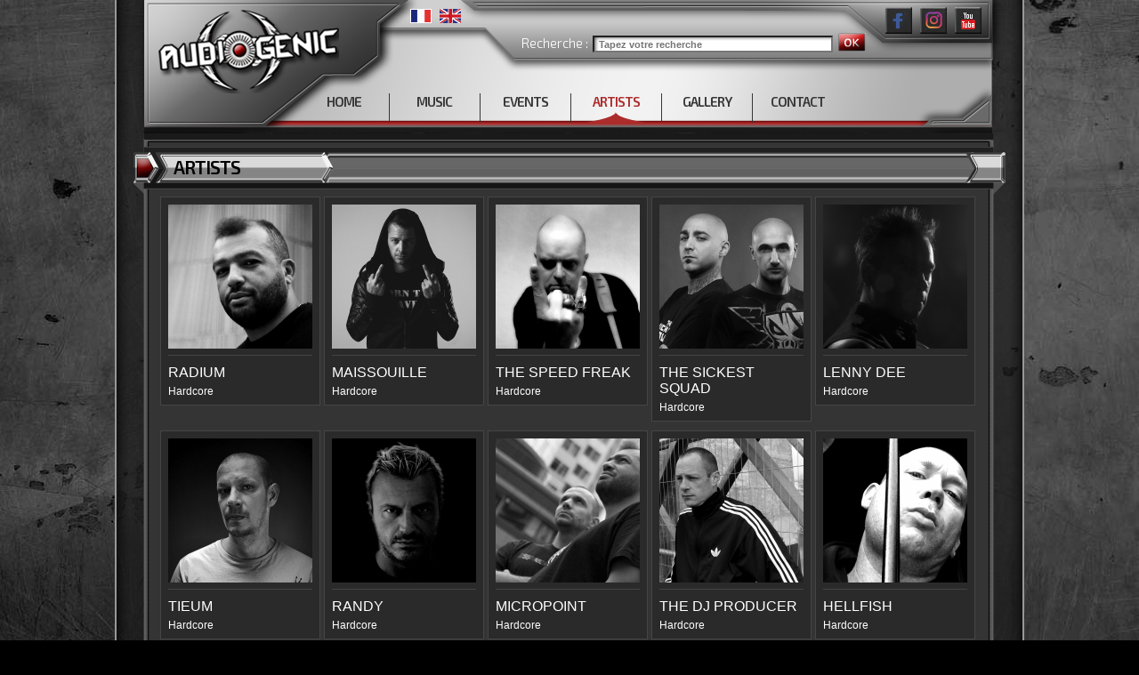

--- FILE ---
content_type: text/html
request_url: https://www.audiogenic.fr/site/audiogenic-artists.php?PHPSESSID=2ceb58c85a2a2f92ed1688809e3c5db5
body_size: 5021
content:

<!DOCTYPE html>

<!--[if IE 6]>

<html id="ie6" dir="ltr" lang="fr-FR">

<![endif]-->

<!--[if IE 7]>

<html id="ie7" dir="ltr" lang="fr-FR">

<![endif]-->

<!--[if IE 8]>

<html id="ie8" dir="ltr" lang="fr-FR">

<![endif]-->

<!--[if IE 9]>

<html dir="ltr" lang="fr-FR">

<![endif]-->

<!--[if !(IE 6) | !(IE 7) | !(IE 8)  ]><!-->

<html dir="ltr" lang="fr-FR">

<!--<![endif]-->

<head>

<TITLE>Audiogenic Psychik Genocide Neurotoxic Arena - Online Shop : </TITLE>
<!-- /Meta informations -->	
<meta name="description" content="Audiogenic.fr - Audiogenic Hardcore Website" />
<META NAME="keywords" CONTENT="">
<META NAME="subject" CONTENT="">
<META NAME="Classification" CONTENT="">
<meta http-equiv="Content-Type" content="text/html; charset=iso-8859-1" />
<META NAME="robots" CONTENT="all">
<META http-equiv="Content-Language" CONTENT="fr">
<META NAME="identifier-url" content="https://www.audiogenic.fr/" >
<META NAME="owner" CONTENT="https://www.audiogenic.fr">
<META NAME="author" CONTENT="Akoufen Communication" />


<!-- /Facebook & Open Graph  -->	
<!-- /Meta informations -->
<!-- Style informations -->	
	<!-- Google Tag Manager -->
<script>(function(w,d,s,l,i){w[l]=w[l]||[];w[l].push({'gtm.start':
new Date().getTime(),event:'gtm.js'});var f=d.getElementsByTagName(s)[0],
j=d.createElement(s),dl=l!='dataLayer'?'&l='+l:'';j.async=true;j.src=
'https://www.googletagmanager.com/gtm.js?id='+i+dl;f.parentNode.insertBefore(j,f);
})(window,document,'script','dataLayer','GTM-TLDSF5M');</script>
<!-- End Google Tag Manager -->


	<!-- Facebook -->	

	<div id="fb-root"></div>

	<script>(function(d, s, id) {

	  var js, fjs = d.getElementsByTagName(s)[0];

	  if (d.getElementById(id)) return;

	  js = d.createElement(s); js.id = id;

	  js.src = "//connect.facebook.net/fr_FR/sdk.js#xfbml=1&version=v2.8";

	  fjs.parentNode.insertBefore(js, fjs);

	}(document, 'script', 'facebook-jssdk'));</script>



	<!-- Facebook / FIN -->	



	<link rel="stylesheet" href="style.css"/>

	<!-- <link rel="stylesheet" href="style_menu.css" /> -->



	 <!-- font-family: 'Coda', cursive; font-family: 'Voces', cursive; -->

	<link href="https://fonts.googleapis.com/css?family=Exo+2:300,600,700|Oswald" rel="stylesheet">



	<!-- <link href='https://fonts.googleapis.com/css?family=Montserrat:400,700' rel='stylesheet' type='text/css'>

	<link rel="stylesheet" href="nivo-slider/nivo-slider.css" type="text/css" media="screen" />

	<link rel="stylesheet" href="nivo-slider/themes/default/default.css" type="text/css" media="screen" /> -->



	<script type="text/javascript" src="https://code.jquery.com/jquery-3.1.1.min.js"></script>

	<script src="https://code.jquery.com/jquery-latest.js"></script>

	<script src="https://code.jquery.com/jquery-migrate-1.0.0.js"></script>

	

	<script type="text/javascript">

		document.createElement("header");

		document.createElement("hgroup");

		document.createElement("footer");

		document.createElement("section");

		document.createElement("aside");

		document.createElement("nav");

		document.createElement("article");

		document.createElement("figure");

	</script>



    <link rel="stylesheet" href="font-awesome-4.6.3/css/font-awesome.min.css">



    <script type="text/javascript" src="scripts/jquery.als-1.7.min.js"></script>	

	<link rel="stylesheet" type="text/css" href="scripts/als-1.7.css" />



	<script type="text/javascript" src="fancybox/jquery.fancybox-1.3.4.js"></script>

	<link rel="stylesheet" href="fancybox/jquery.fancybox-1.3.4.css" type="text/css" media="screen" />

	

	<script src="scripts/jquery.nyroModal-1.3.1.pack.js"type="text/javascript" ></script>



	<!-- Facebook Pixel Code -->

	<script>!function(f,b,e,v,n,t,s){if(f.fbq)return;n=f.fbq=function(){n.callMethod?n.callMethod.apply(n,arguments):n.queue.push(arguments)};if(!f._fbq)f._fbq=n;n.push=n;n.loaded=!0;n.version='2.0';n.queue=[];t=b.createElement(e);t.async=!0;t.src=v;s=b.getElementsByTagName(e)[0];s.parentNode.insertBefore(t,s)}(window,document,'script','https://connect.facebook.net/en_US/fbevents.js');fbq('init', '980031878689832'); fbq('track', 'PageView');</script>

	<noscript><img height="1" width="1" src="https://www.facebook.com/tr?id=980031878689832&ev=PageView&noscript=1"/></noscript>

	<!-- End Facebook Pixel Code -->


</head>


<body>
<!-- Google Tag Manager (noscript) -->
<noscript><iframe src="https://www.googletagmanager.com/ns.html?id=GTM-TLDSF5M"
height="0" width="0" style="display:none;visibility:hidden"></iframe></noscript>
<!-- End Google Tag Manager (noscript) -->
<!-- Google tag (gtag.js) --> <script async src="https://www.googletagmanager.com/gtag/js?id=G-DG4MLLW96B"></script> <script> window.dataLayer = window.dataLayer || []; function gtag(){dataLayer.push(arguments);} gtag('js', new Date()); gtag('config', 'G-DG4MLLW96B'); </script>	<div id="principal">

		<div id="container">

			<header id="header_principal">

				<div id="positionnement_header_top" >
	<h1 class="logo" title="Audiogenic Techno Hardtechno Hardcore">
		<a href="index.php" title="Audiogenic Techno Hardtechno Hardcore" class="logo"></a>
	</h1>
	<div id="positionnement_header_top_lang" >
					<img border="0" id="Image1" name="Image1" src="imgs/lang_fr_hover.jpg" >
			<a href="index-en.html"><img border="0" id="Image1" name="Image1" src="imgs/lang_en.jpg" onmouseover="this.src='imgs/lang_en_hover.jpg';" onmouseout="this.src='imgs/lang_en.jpg';" style="margin-left: 5px;" ></a>		
	</div>
	<div id="positionnement_header_top_newsletter" >
		<div id="position_search" >
	<form name="formnewsletter" method="post" action="audiogenic-search.php" id="formnewsletter">
					<span class="txt_01" style="line-height: 17px;" >Recherche : </span>
			<input type="texte" value="" placeholder="Tapez votre recherche" name="zonesearch" class="input_newsletter" required><br/>		<input type="submit" name="envoi_newsletter" value="OK" class="envoi"> 
	</form>
</div>	</div>
	<div id="positionnement_header_top_social" >
		<a href="https://www.facebook.com/AudiogenicRecords"><img border="0" id="Image1" name="Image1" src="imgs/btn_social_facebook.jpg" onmouseover="this.src='imgs/btn_social_facebook_hover.jpg';" onmouseout="this.src='imgs/btn_social_facebook.jpg';" ></a>
		<a href="https://www.instagram.com/audiogenic_records/"><img border="0" id="Image1" name="Image1" src="imgs/btn_social_instagram.jpg" onmouseover="this.src='imgs/btn_social_instagram_hover.jpg';" onmouseout="this.src='imgs/btn_social_instagram.jpg';" style="margin-left: 5px;" ></a>
		<a href="https://www.youtube.com/user/AUDIOGENICRECORDS"><img border="0" id="Image1" name="Image1" src="imgs/btn_social_youtube.jpg" onmouseover="this.src='imgs/btn_social_youtube_hover.jpg';" onmouseout="this.src='imgs/btn_social_youtube.jpg';" style="margin-left: 5px;" ></a>	
	</div>
</div>
<div id="positionnement_header_bottom" >
	<!-- <script type="text/javascript" src="scripts/menu.js"></script>	-->
		<nav id="menu-top">
		<ul id="nav-menu">
			<li class="" ><a href="index.php" class="menu0 ">HOME</a></li>
			<li class="" ><a href="audiogenic-music.php" class="menu0 ">MUSIC</a></li>
			<li class="" ><a href="audiogenic-events.php" class="menu0 ">EVENTS</a></li>
			<li class="navmenuactif" ><a href="audiogenic-artists.php" class="menu0 navmenuactif">ARTISTS</a></li>
			<!-- <li><a href="shop-home.php" class="menu0" target="_blank" >SHOP</a></li> -->
			<li class="" ><a href="audiogenic-gallery.php" class="menu0 ">GALLERY</a></li>
			<li class="" ><a href="audiogenic-contact.php" class="menu0 "  style="border:0px" >CONTACT</a></li>
		</ul>
	</nav>
</div>
			</header>

			<div id="content">

				<section id="zone_contenu" >
	<div id="zone_contenu_top" >
		<H1 class="titre_h1" >ARTISTS</H1>
	</div>
	<div id="zone_contenu_middle" style="padding-left: 30px;" >
					<article class="artist_vignette"  >
				<a class="lien_vignette" href="artists-radium-118.html" >
					<figure class="img_vignette" ><img src="fct_image.php?rep=uploads&img=photosite1_0.jpg&width=162&height=162" style="border:0px solid #FFF;" /></figure>
					<h1 class="titre_vignette" >RADIUM</h1>
					<h2 class="sstitre_vignette" >Hardcore</h2>
				</a>
			</article>
						<article class="artist_vignette"  >
				<a class="lien_vignette" href="artists-maissouille-38.html" >
					<figure class="img_vignette" ><img src="fct_image.php?rep=uploads&img=photosite1_1.jpg&width=162&height=162" style="border:0px solid #FFF;" /></figure>
					<h1 class="titre_vignette" >MAISSOUILLE</h1>
					<h2 class="sstitre_vignette" >Hardcore</h2>
				</a>
			</article>
						<article class="artist_vignette"  >
				<a class="lien_vignette" href="artists-the-speed-freak-33.html" >
					<figure class="img_vignette" ><img src="fct_image.php?rep=uploads&img=photosite2_0.jpg&width=162&height=162" style="border:0px solid #FFF;" /></figure>
					<h1 class="titre_vignette" >THE SPEED FREAK</h1>
					<h2 class="sstitre_vignette" >Hardcore</h2>
				</a>
			</article>
						<article class="artist_vignette"  >
				<a class="lien_vignette" href="artists-the-sickest-squad-30.html" >
					<figure class="img_vignette" ><img src="fct_image.php?rep=uploads&img=photosite_16.jpg&width=162&height=162" style="border:0px solid #FFF;" /></figure>
					<h1 class="titre_vignette" >THE SICKEST SQUAD</h1>
					<h2 class="sstitre_vignette" >Hardcore</h2>
				</a>
			</article>
						<article class="artist_vignette"  >
				<a class="lien_vignette" href="artists-lenny-dee-49.html" >
					<figure class="img_vignette" ><img src="fct_image.php?rep=uploads&img=photosite_17.jpg&width=162&height=162" style="border:0px solid #FFF;" /></figure>
					<h1 class="titre_vignette" >LENNY DEE</h1>
					<h2 class="sstitre_vignette" >Hardcore</h2>
				</a>
			</article>
						<article class="artist_vignette" style='clear:both' >
				<a class="lien_vignette" href="artists-tieum-55.html" >
					<figure class="img_vignette" ><img src="fct_image.php?rep=uploads&img=photosite_18.jpg&width=162&height=162" style="border:0px solid #FFF;" /></figure>
					<h1 class="titre_vignette" >TIEUM</h1>
					<h2 class="sstitre_vignette" >Hardcore</h2>
				</a>
			</article>
						<article class="artist_vignette"  >
				<a class="lien_vignette" href="artists-randy-45.html" >
					<figure class="img_vignette" ><img src="fct_image.php?rep=uploads&img=photosite_19.jpg&width=162&height=162" style="border:0px solid #FFF;" /></figure>
					<h1 class="titre_vignette" >RANDY</h1>
					<h2 class="sstitre_vignette" >Hardcore</h2>
				</a>
			</article>
						<article class="artist_vignette"  >
				<a class="lien_vignette" href="artists-micropoint-119.html" >
					<figure class="img_vignette" ><img src="fct_image.php?rep=uploads&img=photosite_20.jpg&width=162&height=162" style="border:0px solid #FFF;" /></figure>
					<h1 class="titre_vignette" >MICROPOINT</h1>
					<h2 class="sstitre_vignette" >Hardcore</h2>
				</a>
			</article>
						<article class="artist_vignette"  >
				<a class="lien_vignette" href="artists-the-producer-36.html" >
					<figure class="img_vignette" ><img src="fct_image.php?rep=uploads&img=photosite_13.jpg&width=162&height=162" style="border:0px solid #FFF;" /></figure>
					<h1 class="titre_vignette" >THE DJ PRODUCER</h1>
					<h2 class="sstitre_vignette" >Hardcore</h2>
				</a>
			</article>
						<article class="artist_vignette"  >
				<a class="lien_vignette" href="artists-hellfish-31.html" >
					<figure class="img_vignette" ><img src="fct_image.php?rep=uploads&img=photosite_15.jpg&width=162&height=162" style="border:0px solid #FFF;" /></figure>
					<h1 class="titre_vignette" >HELLFISH</h1>
					<h2 class="sstitre_vignette" >Hardcore</h2>
				</a>
			</article>
						<article class="artist_vignette" style='clear:both' >
				<a class="lien_vignette" href="artists-adrenokrome-99.html" >
					<figure class="img_vignette" ><img src="fct_image.php?rep=uploads&img=photosite2.jpg&width=162&height=162" style="border:0px solid #FFF;" /></figure>
					<h1 class="titre_vignette" >ADRENOKROME</h1>
					<h2 class="sstitre_vignette" >Hardcore</h2>
				</a>
			</article>
						<article class="artist_vignette"  >
				<a class="lien_vignette" href="artists-bask-&-d-mas--imperi-121.html" >
					<figure class="img_vignette" ><img src="fct_image.php?rep=uploads&img=photosite1_2.jpg&width=162&height=162" style="border:0px solid #FFF;" /></figure>
					<h1 class="titre_vignette" >LE BASK & D-MAS : IMPERIALS</h1>
					<h2 class="sstitre_vignette" >Hardcore</h2>
				</a>
			</article>
						<article class="artist_vignette"  >
				<a class="lien_vignette" href="artists-peacock-122.html" >
					<figure class="img_vignette" ><img src="fct_image.php?rep=uploads&img=photosite_21.jpg&width=162&height=162" style="border:0px solid #FFF;" /></figure>
					<h1 class="titre_vignette" >DR PEACOCK</h1>
					<h2 class="sstitre_vignette" >Hardcore</h2>
				</a>
			</article>
						<article class="artist_vignette"  >
				<a class="lien_vignette" href="artists-nout-116.html" >
					<figure class="img_vignette" ><img src="fct_image.php?rep=uploads&img=photosite_14.jpg&width=162&height=162" style="border:0px solid #FFF;" /></figure>
					<h1 class="titre_vignette" >NOUT</h1>
					<h2 class="sstitre_vignette" >Hardcore</h2>
				</a>
			</article>
						<article class="artist_vignette"  >
				<a class="lien_vignette" href="artists-osmik-112.html" >
					<figure class="img_vignette" ><img src="fct_image.php?rep=uploads&img=photosite_12.jpg&width=162&height=162" style="border:0px solid #FFF;" /></figure>
					<h1 class="titre_vignette" >OSMIK</h1>
					<h2 class="sstitre_vignette" >Hardcore</h2>
				</a>
			</article>
						<article class="artist_vignette" style='clear:both' >
				<a class="lien_vignette" href="artists-psiko-71.html" >
					<figure class="img_vignette" ><img src="fct_image.php?rep=uploads&img=photosite_9.jpg&width=162&height=162" style="border:0px solid #FFF;" /></figure>
					<h1 class="titre_vignette" >PSIKO</h1>
					<h2 class="sstitre_vignette" >Hardcore</h2>
				</a>
			</article>
						<article class="artist_vignette"  >
				<a class="lien_vignette" href="artists-sirio-67.html" >
					<figure class="img_vignette" ><img src="fct_image.php?rep=uploads&img=photosite_10.jpg&width=162&height=162" style="border:0px solid #FFF;" /></figure>
					<h1 class="titre_vignette" >SIRIO</h1>
					<h2 class="sstitre_vignette" >Hardcore</h2>
				</a>
			</article>
						<article class="artist_vignette"  >
				<a class="lien_vignette" href="artists-pattern-j-28.html" >
					<figure class="img_vignette" ><img src="fct_image.php?rep=uploads&img=photosite1.jpg&width=162&height=162" style="border:0px solid #FFF;" /></figure>
					<h1 class="titre_vignette" >PATTERN J</h1>
					<h2 class="sstitre_vignette" >Hardcore</h2>
				</a>
			</article>
						<article class="artist_vignette"  >
				<a class="lien_vignette" href="artists-progamers-120.html" >
					<figure class="img_vignette" ><img src="fct_image.php?rep=uploads&img=progamers_0.jpg&width=162&height=162" style="border:0px solid #FFF;" /></figure>
					<h1 class="titre_vignette" >PROGAMERS</h1>
					<h2 class="sstitre_vignette" >Hardcore</h2>
				</a>
			</article>
						<article class="artist_vignette"  >
				<a class="lien_vignette" href="artists-the-braindrillerz-105.html" >
					<figure class="img_vignette" ><img src="fct_image.php?rep=uploads&img=photosite_8.jpg&width=162&height=162" style="border:0px solid #FFF;" /></figure>
					<h1 class="titre_vignette" >THE BRAINDRILLERZ</h1>
					<h2 class="sstitre_vignette" >Hardcore</h2>
				</a>
			</article>
						<article class="artist_vignette" style='clear:both' >
				<a class="lien_vignette" href="artists-pirate-mind-80.html" >
					<figure class="img_vignette" ><img src="fct_image.php?rep=uploads&img=photosite_7.jpg&width=162&height=162" style="border:0px solid #FFF;" /></figure>
					<h1 class="titre_vignette" >PIRATE MIND</h1>
					<h2 class="sstitre_vignette" >Hardcore</h2>
				</a>
			</article>
						<article class="artist_vignette"  >
				<a class="lien_vignette" href="artists-hungry-beats-106.html" >
					<figure class="img_vignette" ><img src="fct_image.php?rep=uploads&img=photosite_6.jpg&width=162&height=162" style="border:0px solid #FFF;" /></figure>
					<h1 class="titre_vignette" >HUNGRY BEATS</h1>
					<h2 class="sstitre_vignette" >Hardcore</h2>
				</a>
			</article>
						<article class="artist_vignette"  >
				<a class="lien_vignette" href="artists-dualcore-113.html" >
					<figure class="img_vignette" ><img src="fct_image.php?rep=uploads&img=photosite_5.jpg&width=162&height=162" style="border:0px solid #FFF;" /></figure>
					<h1 class="titre_vignette" >DUALCORE</h1>
					<h2 class="sstitre_vignette" >Hardcore</h2>
				</a>
			</article>
						<article class="artist_vignette"  >
				<a class="lien_vignette" href="artists-bit-reactors-114.html" >
					<figure class="img_vignette" ><img src="fct_image.php?rep=uploads&img=photosite_4.jpg&width=162&height=162" style="border:0px solid #FFF;" /></figure>
					<h1 class="titre_vignette" >BIT REACTORS</h1>
					<h2 class="sstitre_vignette" >Hardcore</h2>
				</a>
			</article>
						<article class="artist_vignette"  >
				<a class="lien_vignette" href="artists-x-fly-107.html" >
					<figure class="img_vignette" ><img src="fct_image.php?rep=uploads&img=photosite_3.jpg&width=162&height=162" style="border:0px solid #FFF;" /></figure>
					<h1 class="titre_vignette" >X-FLY</h1>
					<h2 class="sstitre_vignette" >Hardcore</h2>
				</a>
			</article>
						<article class="artist_vignette" style='clear:both' >
				<a class="lien_vignette" href="artists-mutante-70.html" >
					<figure class="img_vignette" ><img src="fct_image.php?rep=uploads&img=photosite_2.jpg&width=162&height=162" style="border:0px solid #FFF;" /></figure>
					<h1 class="titre_vignette" >DJ MUTANTE</h1>
					<h2 class="sstitre_vignette" >Hardcore</h2>
				</a>
			</article>
						<article class="artist_vignette"  >
				<a class="lien_vignette" href="artists-jkll-125.html" >
					<figure class="img_vignette" ><img src="fct_image.php?rep=uploads&img=_dsc3687.jpg&width=162&height=162" style="border:0px solid #FFF;" /></figure>
					<h1 class="titre_vignette" >JKLL</h1>
					<h2 class="sstitre_vignette" >Hardcore</h2>
				</a>
			</article>
						<article class="artist_vignette"  >
				<a class="lien_vignette" href="artists-biochip-c-92.html" >
					<figure class="img_vignette" ><img src="fct_image.php?rep=uploads&img=photosite_1.jpg&width=162&height=162" style="border:0px solid #FFF;" /></figure>
					<h1 class="titre_vignette" >BIOCHIP C.</h1>
					<h2 class="sstitre_vignette" >Hard techno</h2>
				</a>
			</article>
						<article class="artist_vignette"  >
				<a class="lien_vignette" href="artists-noisebuilder-115.html" >
					<figure class="img_vignette" ><img src="fct_image.php?rep=uploads&img=photo_site_0.jpg&width=162&height=162" style="border:0px solid #FFF;" /></figure>
					<h1 class="titre_vignette" >NOISEBUILDER</h1>
					<h2 class="sstitre_vignette" >Techno</h2>
				</a>
			</article>
						<article class="artist_vignette"  >
				<a class="lien_vignette" href="artists-lowkey-81.html" >
					<figure class="img_vignette" ><img src="fct_image.php?rep=uploads&img=photosite_0.jpg&width=162&height=162" style="border:0px solid #FFF;" /></figure>
					<h1 class="titre_vignette" >LOWKEY</h1>
					<h2 class="sstitre_vignette" >Techno</h2>
				</a>
			</article>
						<article class="artist_vignette" style='clear:both' >
				<a class="lien_vignette" href="artists-kardinal-82.html" >
					<figure class="img_vignette" ><img src="fct_image.php?rep=uploads&img=photosite.jpg&width=162&height=162" style="border:0px solid #FFF;" /></figure>
					<h1 class="titre_vignette" >KARDINAL</h1>
					<h2 class="sstitre_vignette" >Techno</h2>
				</a>
			</article>
						<article class="artist_vignette"  >
				<a class="lien_vignette" href="artists-e-coli-126.html" >
					<figure class="img_vignette" ><img src="fct_image.php?rep=uploads&img=e-coli.jpg&width=162&height=162" style="border:0px solid #FFF;" /></figure>
					<h1 class="titre_vignette" >E-Coli</h1>
					<h2 class="sstitre_vignette" >Hardcore</h2>
				</a>
			</article>
						<article class="artist_vignette"  >
				<a class="lien_vignette" href="artists-sytri-x-127.html" >
					<figure class="img_vignette" ><img src="fct_image.php?rep=uploads&img=pour_site_2.jpg&width=162&height=162" style="border:0px solid #FFF;" /></figure>
					<h1 class="titre_vignette" >SYTRI-X</h1>
					<h2 class="sstitre_vignette" >Hardcore</h2>
				</a>
			</article>
						<article class="artist_vignette"  >
				<a class="lien_vignette" href="artists-unit-128.html" >
					<figure class="img_vignette" ><img src="fct_image.php?rep=uploads&img=unit2.jpg&width=162&height=162" style="border:0px solid #FFF;" /></figure>
					<h1 class="titre_vignette" >UNIT</h1>
					<h2 class="sstitre_vignette" >Hardcore</h2>
				</a>
			</article>
				</div>
	<div id="zone_contenu_bottom" ></div>
</section>
			</div>

		</div>

		<footer >

			<section id="postionnement_footer" >
	<div class="postionnement_colonne_footer">
		<span class="titrefooter">WEBSITE</span>
		<div class="colonne_posleft" >
			<a href="index.php" class="lienfooter" >Home</a><br/>
			<a href="audiogenic-music.php" class="lienfooter" >Music</a><br/>
			<a href="audiogenic-events.php" class="lienfooter" >Events</a><br/>
		</div>
		<div class="colonne_posright" >
			<!-- <a href="shop-home.php" class="lienfooter" target="_blank" >Shop</a><br/> -->
			<a href="audiogenic-artists.php" class="lienfooter" >Artists</a><br/>
			<a href="audiogenic-gallery.php" class="lienfooter" >Gallery</a><br/>
			<a href="audiogenic-contact.php" class="lienfooter" >Contact</a>
		</div>
	</div>
	<div class="postionnement_colonne_footer">
		<span class="titrefooter">FIND US</span>
		<a href="https://www.youtube.com/user/AUDIOGENICRECORDS" class="lienfooter" target="_blank" style="clear: both;display: block;"><img src="imgs/footer_picto_youtube.png" valign="top" style="margin-bottom: 8px;float: left;margin-right: 5px;" > Youtube</a><br/>
		<a href="https://www.facebook.com/AudiogenicRecords" class="lienfooter" target="_blank" style="clear: both;display: block;margin-top: -4px;"><img src="imgs/footer_picto_facebook.png" valign="top" style="margin-bottom: 8px;float: left;margin-right: 5px;" > Facebook</a><br/>
		<a href="https://www.instagram.com/audiogenic_records/" class="lienfooter" target="_blank" style="clear: both;display: block;margin-top: -4px;"><img src="imgs/btn_social_instagram.jpg" valign="top" style="margin-bottom: 8px;float: left;margin-right: 5px;width:24px" > Instagram</a>
	</div>
	<div class="postionnement_colonne_footer" style="padding-right: 14px;padding-left: 10px;">
		<span class="titrefooter">LIKE US ON FACEBOOK</span>
		<div class="fb-like" data-href="https://www.facebook.com/AudiogenicRecords/" data-layout="button_count" data-action="like" data-size="small" data-show-faces="true" data-share="true" style="margin-bottom: 6px;"></div>
		<span class="titrefooter" style="margin-top: 6px;" >CREDITS</span>
		<a href="http://wwww.akoufen.com" class="lienfooter" target="_blank" >Akoufen.com</a> // <a href="http://www.oxalte.com" class="lienfooter" target="_blank" >Oxalte.com</a>		
	</div>
	<div class="postionnement_colonne_footer">
		<div style="background-color:#727272;height:auto;width:auto;overflow:hidden" >
			<span class="titrefooter" style="background-color:#474747; display:block;color:#111111;padding: 5px;margin-bottom: 0px;">Newsletter</span>
			<div id="newsletter_left" >
	<form name="formnewsletter" method="post" action="/site/audiogenic-artists.php?PHPSESSID=2ceb58c85a2a2f92ed1688809e3c5db5" id="formnewsletter">
					<span class="lienfooter" style="line-height: 14px;color: #000000;padding: 5px;" >Recevez notre newsletter en vous inscrivant ici.</span>
			<input type="texte" value="" placeholder="Votre email" name="textfield2" class="input_newsletter"><br/>
			<input type="submit" name="envoi_newsletter" value="OK" class="envoi"> 
			</form></div>
<div id="newsletter_error" >
	</div>
<a name="hashtagnewsletter"></a>		</div>
	</div>
	<div class="postionnement_colonne_footer" style="border:0px;" >
		<span class="titrefooter">ABOUT US</span>
		<a href="audiogenic-records-mentionslegales-17.html" class="lienfooter" >Mentions légales</a><br/>
		<a href="audiogenic-records-cgv-16.html" class="lienfooter" >CGV</a><br/>
		<a href="audiogenic-records-faq-18.html" class="lienfooter" >FAQ</a><br/>
		<span class="lienfooter" >All rights reserved</span>
	</div>
</section>
		</footer>


	</div>

	
	<script type="text/javascript" src="scripts/verif_form.js" ></script>
	<!-- <script type="text/javascript" src="scripts/verif_formnewsletter.js" ></script> -->
	<script src="scripts/jquery.cycle.js" type="text/javascript"></script>
	
	<script type="text/javascript" src="highslide/highslide-full.js"></script>
	<link rel="stylesheet" type="text/css" href="highslide/highslide-full.css" />

	<!--
		2) Optionally override the settings defined at the top
		of the highslide.js file. The parameter hs.graphicsDir is important!
	-->

	<script type="text/javascript">
		hs.graphicsDir = 'highslide/graphics/';
		hs.align = 'center';
		hs.transitions = ['expand', 'crossfade'];
		hs.outlineType = 'rounded-white';
		hs.fadeInOut = true;
		hs.dimmingOpacity = 0.75;

		// define the restraining box
		hs.useBox = false;
		hs.width = 980;
		hs.height = 480;

		// Add the controlbar
		hs.addSlideshow({
			//slideshowGroup: 'group1',
			interval: 5000,
			repeat: false,
			useControls: true,
			fixedControls: 'fit',
			overlayOptions: {
				opacity: 1,
				position: 'bottom center',
				hideOnMouseOut: true
			}
		});
	</script>

	<script type="text/javascript" src="scripts/jquery-ui.min.js"></script>	
	
	<!--
	<script type="text/javascript" src="fancybox/jquery.mousewheel-3.0.4.pack.js"></script>
    <script type="text/javascript" src="fancybox/jquery.fancybox-1.3.4.pack.js"></script>
    <link rel="stylesheet" type="text/css" href="fancybox/jquery.fancybox-1.3.4.css" media="screen" />
	-->

</body>



</html>

--- FILE ---
content_type: text/css
request_url: https://www.audiogenic.fr/site/style.css
body_size: 5959
content:
*{
  margin: 0;
  padding: 0;
  outline: medium none;
}

header, footer, section, hgroup, aside, nav, article, figure, figcaption, time, dialog {
  display: block;
  outline: medium none;
 }

h1, h2, h3, h4, h5, h6, p, blockquote, form, label, ul, ol, dl, fieldset, address {
  margin:0;
  padding:0
}

img, iframe{
  border:0px;
  outline: medium none;
}


/* ------------- DIV CONSTRUCTION ------------- */

html, body
{
  background-color : #000000;
  background-image: url('imgs/fond_accueil.jpg');
  background-repeat: repeat-x;
  font-family: 'Verdana', sans-serif;
  color: #454545;
  font-size: 12.5px;
  height: 100%;
  margin: 0 auto;
  min-height: 100%;
  padding: 0;
  width: 100%;
}

#principal
{
  height             : auto;
  background-image   : url("imgs/fond_container.png");
  background-repeat  : repeat-y;
  background-position: center top;
  margin             : 0;
  min-height         : 100%;
  overflow           : hidden;
  padding            : 0;
  position           : relative;
  width              : 100%;
}

#container
{
  height       : auto;
  margin       : auto;
  min-height   : 100%;
  overflow     : hidden;
  position     : relative;
  width        : 980px;
  z-index      : 1;
  margin-bottom: 135px;
}

#content{
  width: 980px;
  height: auto;
  min-height: 100%;
  margin: auto;
  float: left;
  padding-bottom: 0px;
  box-sizing: border-box;
}

header#header_principal
{
  width: 980px;
  height: 150px;
  background-image   : url("imgs/fond_header.png");
  background-repeat  : no-repeat;
  background-position: center top;
}

header #positionnement_header_top
{
  width: 940px;
  height: 105px;
  margin:auto;
}
  header #positionnement_header_top .logo {
    width           : 211px;
    height          : 105px;
    margin          : auto;
    padding         : 0;
    background-image: url("imgs/header_logo.png");
    float           : left;
  }
  header #positionnement_header_top a.logo {
    width: 211px;
    height: 105px;
    text-decoration: none;
    float: left;
  }
  header #positionnement_header_top_lang
  {
    width          : 65px;
    height         : 20px;
    text-decoration: none;
    float          : left;
    margin-top     : 10px;
    margin-left    : 80px;
  }
  header #positionnement_header_top_newsletter
  {
    width          : 390px;
    height         : 45px;
    text-decoration: none;
    float          : left;
    margin-top     : 18px;
    margin-left    : 60px;
  }

  header #positionnement_header_top_social
  {
    width          : 112px;
    height         : 35px;
    text-decoration: none;
    float          : left;
    margin-left    : 19px;
    margin-top     : 8px;
  }

header #positionnement_header_bottom
{
  width: 940px;
  height: 45px;
  margin:auto; 
}

footer
{
  height             : 135px;
  background-image   : url("imgs/fond_footer.jpg");
  background-position: center top;
  background-repeat  : no-repeat;
  bottom             : 0;
  margin             : auto;
  padding            : 0;
  position           : absolute;
  width              : 100%;
  z-index            : 1000;
}
  #postionnement_footer
  {  
    width         : 955px;
    height        : 122px;
    overflow      : hidden;
    margin        : auto;
    padding-bottom: 0px;
    margin-top: 8px;
  }
  .postionnement_colonne_footer
  {
    width       : 190px;
    height      : 135px;
    border-right:2px dashed #454545;
    float       : left;
    padding     : 0px 15px;
    box-sizing  :border-box;
    margin-top  : 12px;
  }
    footer .titrefooter
    {
      color          : #7a7a7a;
      text-align     : left;
      font-family    : Arial, sans-serif;
      font-size      : 14px;
      text-transform : uppercase;
      font-weight    : 300;
      text-decoration: none;
      display        : block;
      margin-bottom: 7px;
    }
    footer a.lienfooter, footer span.lienfooter
    {
      color          : #7a7a7a;
      text-align     : left;
      font-family    : Arial, sans-serif;
      font-size      : 12px;
      font-weight    : 300;
      text-decoration: none;
      line-height    : 19px;
    }
    footer span.lienfooter{ display: block; margin-bottom: 3px; }

    footer a.lienfooter:hover { color: #FFFFFF; }

    footer .colonne_posleft, footer .colonne_posright
    {
      width   : 78px;
      float   : left;
      height  : auto;
      overflow: hidden;
    }

  footer #newsletter_error
  {
    width      : 158px;
    height     : auto;
    padding    : 5px;
    padding-top: 0px;
  }
  footer #newsletter_error .titregris
  {
    color: #d32526;
  }

    footer #newsletter_left
    {
      height: auto;
      width:auto;
      overflow: hidden;
    }
    footer #newsletter_left .txt_01
    {
      float       : left;
      color       : #FFF;
      margin-right: 5px;
      font-family : 'Exo 2', sans-serif;
      font-size   : 15px;
    }
    footer #newsletter_left input.input_newsletter
    {
      width              : 112px;
      height             : 19px;
      background-image   : url("imgs/fond_input_newsletter.jpg");
      background-position: left center;
      background-repeat  : no-repeat;
      font-family        : verdana, sans-serif;
      font-weight        : bold;
      font-size          : 11px;
      color              : #000000;
      padding-left       : 5px;
      padding-right      : 10px;
      box-sizing         : border-box;
      float              : left;
      margin-bottom      : 2px;
      margin-left        : 5px;
    }
    footer #newsletter_left input.envoi
    {
      background-image   : url("imgs/btn_newsletter.jpg");
      background-position: left center;
      background-repeat  : no-repeat;
      width              : 31px;
      height             : 21px;
      float              : left;
      border             : 0px;
      margin-top         : -17px;
      margin-left        : 6px;
      text-indent        : -9999px;
      cursor             : pointer;
      float              : left;
    }
    footer #newsletter_left input.envoi:hover
    {
      background-image: url("imgs/btn_newsletter_hover.jpg");
    }

    footer #formnewsletter
    {
      display   : block;
      height    : 22px;
      margin-top: 5px;
    }

  /* ---- GESTION ZONE SEARCH ---- */
  header #position_search
  {
    margin-top: 22px;
  }
  header #newsletter_error
  {
    width          : 158px;
    height         : 20px;
  }
  header #newsletter_error .titregris
  {
    color: #d32526;
  }

    header #position_search .txt_01
    {
      float       : left;
      color       : #FFF;
      margin-right: 5px;
      font-family : 'Exo 2', sans-serif;
      font-size   : 15px;
    }
    header #position_search input.input_newsletter
    {
      width              : 270px;
      height             : 19px;
      background-image   : url("imgs/fond_input_newsletter.jpg");
      background-position: left center;
      background-repeat  : no-repeat;
      font-family        : verdana, sans-serif;
      font-weight        : bold;
      font-size          : 11px;
      color              : #a8a8a8;
      padding-left       : 5px;
      padding-right      : 10px;
      box-sizing         : border-box;
      float              : left;
    }
    header #position_search input.envoi
    {
      background-image   : url("imgs/btn_newsletter.jpg");
      background-position: left center;
      background-repeat  : no-repeat;
      width              : 31px;
      height             : 21px;
      float              : left;
      border             : 0px;
      margin-top         : -17px;
      margin-left        : 6px;
      text-indent        : -9999px;
      cursor             : pointer;
      float              : left;
    }
    header #position_search input.envoi:hover
    {
      background-image: url("imgs/btn_newsletter_hover.jpg");
    }

    header #formnewsletter
    {
      display   : block;
      height    : 22px;
      margin-top: 5px;
    }


/* ------------- FIN DIV CONSTRUCTION ------------- */


/* ------------ ******* ------------ */
/* ------------ ******* ------------ */


/* ------------- DIV MENU ------------- */

#positionnement_header_bottom #menu-top #nav-menu li
{
  display   : block;
  list-style: none;
  position  : relative;
  float     : left;
  width     : 102px;
  height    : 33px;
  text-align: center;
  color     : #363636;
  background-position: center bottom;
  background-repeat: no-repeat;
}

#positionnement_header_bottom #menu-top #nav-menu li.navmenuactif, #positionnement_header_bottom #menu-top #nav-menu li:hover
{
  background-image: URL('imgs/menu_li_hover.png');
  background-position: center bottom;
  background-repeat: no-repeat;
}

#positionnement_header_bottom #menu-top #nav-menu li a
{
  color          : #363636;
  text-align     : center;
  font-family    : 'Exo 2', sans-serif;
  font-size      : 15px;
  text-transform : uppercase;
  font-weight    : 600;
  text-decoration: none;
  letter-spacing : -1px;
  width          : 102px;
  height         : 33px;
  display        : block;
  border-right   : 1px solid #363636
}
#positionnement_header_bottom #menu-top #nav-menu li a:hover
{
  color : #ad2c2c;
}
#positionnement_header_bottom #menu-top #nav-menu li a.navmenuactif{ color : #ad2c2c; }


nav#menu-top
{
  height: 24px;
  width: 722px;
  margin-left: 165px;
  display: block;
}

/* ------------- FIN DIV MENU ------------- */


/* ------------ ******* ------------ */
/* ------------ ******* ------------ */


/* ------------- DIV DIAPO ------------- */

#position_diapo
{
  width              : 980px;
  height             : 365px;
  background-image   : url("imgs/fond_diaporama.png");
  background-repeat  : no-repeat;
  background-position: center top;
}

#image_diapo
{
  width      : 792px;
  height     : 293px;
  padding-top: 24px;
  margin-left: 89px;
}

/* ------------- FIN DIV DIAPO ------------- */


/* ------------ ******* ------------ */
/* ------------ ******* ------------ */


/* ------------- DIV ZONE CONTNEU ------------- */

#zone_contenu
{
  width   : 980px;
  height  : auto;
  overflow: hidden;
  margin  : auto;
}
  
  #zone_contenu_top
  {
    width   : 980px;
    height  : 71px;
    margin  : auto;
    background-image   : url("imgs/fond_contenu_top.png");
    background-repeat  : no-repeat;
    background-position: center top;
  }
  #zone_contenu_middle {
    width: 980px;
    height: auto;
    overflow: hidden;
    margin: auto;
    padding-left: 27px;
    padding-right: 29px;
    padding-bottom: 0px;
    box-sizing: border-box;
    float: left;
    background-image: url(imgs/fond_contenu_middle.png);
    background-repeat: repeat-y;
    background-position: center center;
  }
  #zone_contenu_middle_maxlarge
  {
    width           : 942px;
    height          : auto;
    overflow        : hidden;
    margin          : auto;
    margin-left     : 18px;
    padding-left: 10px;
    padding-right: 10px;
    padding-bottom  : 0px;
    box-sizing      : border-box;
    background-color: #414141;
  }
  #zone_contenu_bottom
  {
    width              : 980px;
    height             : 17px;
    margin             : auto;
    background-image   : url("imgs/fond_contenu_bottom.png");
    background-repeat  : no-repeat;
    background-position: center bottom;
    clear              : both;
  }

h1.titre_h1
{
  color          : #000000;
  text-align     : left;
  font-family    : 'Exo 2', sans-serif;
  font-size      : 21px;
  text-transform : uppercase;
  font-weight    : 600;
  text-decoration: none;
  margin-left    : 45px;
  padding-top    : 25px;
  letter-spacing : -1px;
}

  .pos_vignette
  {
    width: 180px;
    height: 280px;
    padding: 8px;
    background-color: #2a2a2a;
    border: 1px solid #454545;
    box-sizing: border-box;
    float: left;
    margin-right: 4px;
  }
  .img_vignette
  {
    width: 162px;
    border-bottom: 1px solid #202020;
    height: 172px;
    margin-bottom: 10px;
 }
 a.lien_vignette
 {
    width  : auto;
    height : auto;
    display: block;
    cursor: pointer;
    text-decoration: none;
    text-align: left;
 }
 a.lien_vignette:hover figure
 {
  opacity: 0.5;
 }
a.lien_vignette:hover
{
  text-decoration: none;
}

 h1.titre_vignette, h1.titre_vignette_news
 {
    color: #ffffff;
    text-align: left;
    font-family: Verdana, sans-serif;
    font-size: 16px;
    text-transform: uppercase;
    font-weight: normal;
    line-height: 18px;
    display: block;
    margin-bottom: 5px;
 }
  h1.titre_vignette_news
  {
    min-height    : 17px;
    width     : 100%;
    text-align: center;
    padding   : 0px 0px;
  }

 h2.sstitre_vignette
 {
    color          : #ffffff;
    text-align     : left;
    font-family    : Verdana, sans-serif;
    font-size      : 12px;
    font-weight: normal;
    line-height: 14px;
    display: inline-block;
 }
 .pos_vignette_texte
 {
    color       : #ffffff;
    text-align  : justify;
    font-family : Verdana, sans-serif;
    font-size   : 11px;
    padding-bottom: 20px;
 }

.pos_vignette_bottom {
  width              : 162px;
  position           : absolute;
  bottom             : 0px;
  height             : 13px;
  margin-bottom      : 10px;
  background-image   : url(imgs/fond_vignette_bottom.jpg);
  background-repeat  : no-repeat;
  background-position: center bottom;
}
  .pos_vignette_bottom_LEFT
  {
    float       : left;
    color       : #ffffff;
    text-align  : left;
    font-family : Verdana, sans-serif;
    font-size   : 9px;
    padding-left: 3px;
    padding-top : 1px;
  }
  .pos_vignette_bottom_RIGHT
  {
    float       : right;
    color       : #ffffff;
    text-align  : left;
    font-family : Verdana, sans-serif;
    font-size   : 9px;
    padding-right: 3px;
    padding-top : 1px;
    cursor: pointer;
  }

/* ------------- FIN DIV ZONE CONTNEU ------------- */


/* ------------ ******* ------------ */
/* ------------ ******* ------------ */


/* ------------- DIV ZONE LATEST RELEASES ------------- */

a
{
  color: #7f2929;
  text-align: left;
  font-family: Verdana, sans-serif;
  font-size: 11px;
  font-weight: 300;
  cursor: pointer;
  text-decoration: none;
}
a:hover
{
  text-decoration: underline;
}

article#lastreleases
{
  width     : 100%;
  min-height: 474px;
  height    : auto;
  overflow  : hidden;
  display   : block;
}
#lastreleases .lastreleases_left
{
  width   : 400px;
  height  : auto;
  float   : left;
  overflow: hidden;
}
  #lastreleases .lastreleases_left .lastreleases_left_event
  {
    width   : 400px;
    height  : auto;
    float   : left;
    overflow: hidden;
  }

  #lastreleases .lastreleases_left figure.img_vignette
  {
    width        : 400px;
    border-bottom: 0px solid #202020;
    height       : auto;
    overflow     : hidden;
    margin-bottom: 0px;
  }
  #lastreleases .lastreleases_left figure.img_vignette:hover{ opacity: 0.5; }

#lastreleases .lastreleases_right_GLOBAL
{
  width : 522px;
  height: auto;
  overflow: hidden;
  float : left;
}
#lastreleases .lastreleases_right_GLOBAL .lastreleases_right{ min-height: 100%; }
#lastreleases .lastreleases_right_GLOBAL .event_titre_barre_rouge, #lastreleases .lastreleases_left .event_titre_barre_rouge
{
  /* Permalink - use to edit and share this gradient: http://colorzilla.com/gradient-editor/#7f2929+0,460b0b+100 */
  background: #7f2929; /* Old browsers */
  background: -moz-linear-gradient(top,  #7f2929 0%, #460b0b 100%); /* FF3.6-15 */
  background: -webkit-linear-gradient(top,  #7f2929 0%,#460b0b 100%); /* Chrome10-25,Safari5.1-6 */
  background: linear-gradient(to bottom,  #7f2929 0%,#460b0b 100%); /* W3C, IE10+, FF16+, Chrome26+, Opera12+, Safari7+ */
  filter: progid:DXImageTransform.Microsoft.gradient( startColorstr='#7f2929', endColorstr='#460b0b',GradientType=0 ); /* IE6-9 */
  width      : 510px;
  display    : block;
  float      : left;
  margin-top : 10px;
  margin-left: 12px;
}
#lastreleases .lastreleases_left .event_titre_barre_rouge{ width: 400px; margin-left: 0px; }

#lastreleases .lastreleases_left #onglets
{
  margin-left: 0px;
  width      : 400px;
  height     : auto;
  overflow   : hidden;
  display    : block;
  float      : left;
  margin-top : 10px;
}
#lastreleases .lastreleases_left #onglets ul
{
  /* Permalink - use to edit and share this gradient: http://colorzilla.com/gradient-editor/#7f2929+0,460b0b+100 */
  background: #7f2929; /* Old browsers */
  background: -moz-linear-gradient(top,  #7f2929 0%, #460b0b 100%); /* FF3.6-15 */
  background: -webkit-linear-gradient(top,  #7f2929 0%,#460b0b 100%); /* Chrome10-25,Safari5.1-6 */
  background: linear-gradient(to bottom,  #7f2929 0%,#460b0b 100%); /* W3C, IE10+, FF16+, Chrome26+, Opera12+, Safari7+ */
  filter: progid:DXImageTransform.Microsoft.gradient( startColorstr='#7f2929', endColorstr='#460b0b',GradientType=0 ); /* IE6-9 */
  width      : 400px;
  height     : 30px;
}
#lastreleases .lastreleases_left #onglets div
{
  display : block;
  width   : 400px;
  height  : auto;
  overflow: hidden;
  background-color: #2a2a2a;
}

#lastreleases .lastreleases_left #onglets li{ float:left; list-style-type: none; height: 30px; }
#lastreleases .lastreleases_left #onglets li:hover{ 
  background: #460b0b; /* Old browsers */
  background: -moz-linear-gradient(top,  #460b0b 0%, #7f2929 100%); /* FF3.6-15 */
  background: -webkit-linear-gradient(top,  #460b0b 0%,#7f2929 100%); /* Chrome10-25,Safari5.1-6 */
  background: linear-gradient(to bottom,  #460b0b 0%,#7f2929 100%); /* W3C, IE10+, FF16+, Chrome26+, Opera12+, Safari7+ */
  filter: progid:DXImageTransform.Microsoft.gradient( startColorstr='#460b0b', endColorstr='#7f2929',GradientType=0 ); /* IE6-9 */
}
#lastreleases .lastreleases_right_GLOBAL .event_titre_barre_rouge span, #lastreleases .lastreleases_left .event_titre_barre_rouge span, #lastreleases .lastreleases_left #onglets a
{
  color          : #ffffff;
  text-align     : left;
  font-family    : 'Exo 2', sans-serif;
  font-size      : 20px;
  text-transform : uppercase;
  font-weight    : 300;
  line-height    : 9px;
  display        : block;
  padding        : 10px;
  text-decoration: none;
}
#lastreleases .lastreleases_left #onglets a
{
  font-size: 18px;
  text-align: center;
  border-right: 1px solid #808080;
  padding: 9px;
}

#lastreleases .lastreleases_right, #lastreleases .referencemusic_right
{
  min-height      : 474px;
  height          : auto;
  overflow        : hidden;
  float           : left;
  width           : 512px;
  padding         : 8px;
  background-color: #2a2a2a;
  border          : 1px solid #454545;
  box-sizing      : border-box;
  margin-left     : 12px;
}
#lastreleases .referencemusic_right{ min-height: 418px; }

#lastreleases .referencemusic_bottom
{
  height          : 45px;
  overflow        : hidden;
  float           : right;
  width           : 512px;
  padding         : 8px;
  background-color: #4c4c4c;
  border          : 0px solid #454545;
  box-sizing      : border-box;
  margin-left     : 12px;
  margin-top      : 10px;
}
#lastreleases .referencemusic_social
{
  float       :right;
  margin-right: 5px;
  margin-left : 5px;
  margin-top  : 5px;
}

  header.lastreleases_header, .lastreleases_right_middle
  {
    width         : 100%;
    min-height    : 60px;
    border-bottom : 1px solid #454545;
    padding-bottom: 5px;
    height        : auto;
    margin-bottom : 10px;
    overflow      : hidden;
    
  }
  header.lastreleases_header h1.titre_lastreleases, header.lastreleases_header h2.sstitre_lastreleases, header.lastreleases_header h1.titre_lastreleases a
  {
    color         : #ffffff;
    text-align    : left;
    font-family   : Verdana, sans-serif;
    font-size     : 28px;
    text-transform: uppercase;
    font-weight   : 300;
    line-height   : 29px;
    display       : block;
    text-decoration: none;
  }
  header.lastreleases_header h2.sstitre_lastreleases{ font-size: 22px; text-transform: none; }
  header.lastreleases_header h1.titre_lastreleases a:hover{ text-decoration: underline; }

  .lastreleases_right_middle p, .lastreleases_right_GLOBAL .lastreleases_right p
  {
    color         : #ffffff;
    text-align    : left;
    font-family   : Verdana, sans-serif;
    font-size     : 11px;
    font-weight   : 300;
    line-height   : 15px;
  }

    .lastreleases_right_middle_LEFT, .lastreleases_right_middle_RIGHT
    {
      width: 50%;
      height: auto;
      overflow: hidden;
      float: left;
      margin-top: 3px;
    }
    .gris_lastreleases, .blanc_lastreleases, a.blanc_lastreleases
    {
      color        : #9e9e9e;
      text-align   : left;
      font-family  : Verdana, sans-serif;
      font-size    : 15px;
      padding-right: 3px;
      padding-top  : 1px;
      line-height  : 25px;
      text-decoration: none;
    }
    .blanc_lastreleases, a.blanc_lastreleases{ color : #ffffff; }
    a.blanc_lastreleases:hover{ text-decoration: underline; }

    .lastreleases_more
    {
      float           : right;
      color           : #ffffff;
      text-align      : left;
      font-family     : Verdana, sans-serif;
      font-size       : 9px;
      background-color: #2a2a2a;
      padding         : 0px;
      display         : inline-block;
      border-left     : 17px solid transparent;
      border-bottom   : 18px solid #151515;
      height          : 0;
      line-height     : 18px;
      padding-top     : 0px;
      border-top      : 0px;
      padding-right   : 10px;
      padding-left    : 8px;
    }
    .lastreleases_more a
    {
      color           : #ffffff;
      font-family     : Verdana, sans-serif;
      font-size       : 9px;
      text-decoration: none;
    }

    .lastreleases_more a:hover{ text-decoration: underline; }

/* ------------- FIN DIV ZONE LATEST RELEASES ------------- */


/* ------------ ******* ------------ */
/* ------------ ******* ------------ */


/* ------------- DIV ZONE LATEST RELEASES ------------- */

article#musicreleases
{
  width: 100%;
  height: 160px;
  margin-bottom: 12px;
  overflow: hidden;
  display: block;
  /* Permalink - use to edit and share this gradient: http://colorzilla.com/gradient-editor/#464646+0,262626+100 */
  background: #464646; /* Old browsers */
  background: -moz-linear-gradient(top,  #464646 0%, #262626 100%); /* FF3.6-15 */
  background: -webkit-linear-gradient(top,  #464646 0%,#262626 100%); /* Chrome10-25,Safari5.1-6 */
  background: linear-gradient(to bottom,  #464646 0%,#262626 100%); /* W3C, IE10+, FF16+, Chrome26+, Opera12+, Safari7+ */
  filter: progid:DXImageTransform.Microsoft.gradient( startColorstr='#464646', endColorstr='#262626',GradientType=0 ); /* IE6-9 */
}

#musicreleases .releases_left
{
  width: 160px;
  height: 160px;
  float: left;
}
  #musicreleases .releases_left figure.img_vignette
  {
    width: 160px;
    border-bottom: 0px solid #202020;
    height: 160px;
    margin-bottom: 0px;
  }
  #musicreleases .releases_left figure.img_vignette:hover{ opacity: 0.5; }

#musicreleases .releases_right
{
  height: 160px;
  overflow: hidden;
  float           : left;
  width           : 764px;
  padding         : 8px;
  background-color: #2a2a2a;
  border          : 1px solid #454545;
  box-sizing      : border-box;
  margin-left     : 0px;
}
  #musicreleases .releases_right header.releases_right_TOP
  {
    width         : 100%;
    height        : 47px;
    border-bottom : 1px solid #454545;
    padding-bottom: 8px;
    margin-bottom : 8px;
  }
    header.releases_right_TOP h1.titre_releases, header.releases_right_TOP h2.sstitre_releases, header.releases_right_TOP h1.titre_releases a, header.releases_right_TOP h2.sstitre_releases a
    {
      color: #ffffff;
      text-align: left;
      font-family: Verdana, sans-serif;
      font-size: 20px;
      text-transform: uppercase;
      font-weight: 300;
      line-height: 22px;
      display: block;
      text-decoration: none;
    }
      
    header.releases_right_TOP h2.sstitre_releases, header.releases_right_TOP h2.sstitre_releases a {
      font-size: 16px;
      text-transform: none;
      line-height: 30px;
    }
    header.releases_right_TOP h1.titre_releases a:hover, header.releases_right_TOP h2.sstitre_releases a:hover{ text-decoration: underline; }

    #musicreleases .releases_right .releases_right_LEFT
    {
      width  : 245px;
      height : auto;
      padding: 0px;
      margin : 0px;
      float  : left
    }
      #musicreleases .releases_right .releases_right_LEFT .gris_releases
      {
        color          : #9e9e9e;
        text-align     : left;
        font-family    : Verdana, sans-serif;
        font-size      : 13px;
        line-height    : 19px;
        text-decoration: none;
      }
      #musicreleases .releases_right .releases_right_LEFT a.blanc_releases, #musicreleases .releases_right .releases_right_LEFT .blanc_releases
      {
        color          : #FFFFFF;
        text-align     : left;
        font-family    : Verdana, sans-serif;
        font-size      : 13px;
        line-height    : 19px;
        text-decoration: none;
      }
      #musicreleases .releases_right .releases_right_LEFT a.blanc_releases:hover
      {
        text-decoration: underline;
      }

    #musicreleases .releases_right .releases_right_RIGHT
    {
      width     : auto;
      height    : auto;
      padding   : 0px;
      margin    : 0px;
      margin-top: 60px;
      float     : right;
    }

    .releases_social
    {
      float           : right;
      background-color: #131313;
      display         : block;
      border          : 0px;
      height          : 18px;
      width           : 62px;
      line-height     : 9px;
      text-align      : center;
      padding         : 4px;
      margin-left     : 7px;
      box-sizing      : border-box;
      text-decoration : none;
      transform        : skew(-44deg, -180deg) ;
      -webkit-transform: skew(-44deg, -180deg) ;
      -moz-transform   : skew(-44deg, -180deg) ;
      -o-transform     : skew(-44deg, -180deg) ;
      -ms-transform    : skew(-44deg, -180deg) ;
    }
    .releases_social a 
    {
      color            : #ffffff;
      text-align       : center;
      font-family      : Verdana, sans-serif;
      font-size        : 10px;
      display          : block;
      text-decoration  : none;
      transform        : skew(44deg, -180deg) ;
      -webkit-transform: skew(44deg, -180deg) ;
      -moz-transform   : skew(44deg, -180deg) ;
      -o-transform     : skew(44deg, -180deg) ;
      -ms-transform    : skew(44deg, -180deg) ;
    }
    .releases_social a:hover{ text-decoration: underline; }

  #releases_list_entete
  {
    width        : 100%;
    height       : 32px;
    border-bottom: 1px solid #1a1a1a;
    margin-bottom: 10px;
    padding-top  : 10px;
  }
  #releases_list_entete span
  {
    color         : #9e9e9e;
    font-family   : Verdana, sans-serif;
    font-size     : 17px;
    display       : block;
    text-transform: uppercase;
    float         : left;
    text-align    : left;
  }

  ul#entries li.singleEvent
  {
    min-height   : 35px;
    height       : auto;
    overflow     : hidden;
    position     : relative;
    width        : auto;
    border-bottom: 1px solid #626262;
    cursor: pointer;
  }

  li.singleEvent ul.details {
    height    : 125px;
    overflow: hidden;
    position  : relative;
    margin    : 0 0 0 0;
    margin-top: 0px;
    display   : none;
  }
  li.singleEvent ul.details li { float: left;  line-height: 16px; padding: 0px; width: 100%; }



  li.singleEvent ul.briefDetails {
      height: 35px;
      position: absolute;
      top: 0;
      left: 0;
  }
  li.singleEvent ul.briefDetails span
  {
    color      : #FFFFFF;
    font-family: Verdana, sans-serif;
    font-size  : 13px;
    display    : block;
    float      : left;
    line-height: 34px;
    height     : 35px;
  }

  li.singleEvent ul.briefDetails li a.open, li.singleEvent ul.briefDetailsTba li{
    padding-left: 10px;
  }

  ul#entries article#musicreleases
  {
    height: 113px;
    width: 100%;
    margin-top: 0px;
    margin-bottom: 0px;
  }

  ul#entries #musicreleases .releases_left, ul#entries #musicreleases .releases_left figure.img_vignette
  {
    height: 113px;
    width: 113px;
  }

  ul#entries header.releases_right_TOP h1.titre_releases, ul#entries header.releases_right_TOP h2.sstitre_releases
  {
    color: #ffffff;
    text-align: left;
    font-family: Verdana, sans-serif;
    font-size: 14px;
    text-transform: uppercase;
    font-weight: 300;
    line-height: 11px;
    display: block;
    text-decoration: none;
  }

  ul#entries header.releases_right_TOP h2.sstitre_releases {
    font-size: 13px;
    text-transform: none;
    line-height: 23px;
  }

  ul#entries #musicreleases .releases_right header.releases_right_TOP
  {
    width         : 100%;
    height        : 30px;
    border-bottom : 1px solid #454545;
    padding-bottom: 4px;
    margin-bottom : 0px;
  }

  ul#entries #musicreleases .releases_right .releases_right_RIGHT {
    width: auto;
    height: auto;
    padding: 0px;
    margin: 0px;
    margin-top: 42px;
    float: right;
  }

  ul#entries #musicreleases .releases_right .releases_right_LEFT .gris_releases {
    color: #9e9e9e;
    text-align: left;
    font-family: Verdana, sans-serif;
    font-size: 11px;
    line-height: 12px;
    text-decoration: none;
  }

  ul#entries #musicreleases .releases_right .releases_right_LEFT a.blanc_releases, ul#entries #musicreleases .releases_right .releases_right_LEFT .blanc_releases {
    color: #FFFFFF;
    text-align: left;
    font-family: Verdana, sans-serif;
    font-size: 11px;
    line-height: 15px;
    text-decoration: none;
  }
  ul#entries #musicreleases .releases_right .releases_right_LEFT a.blanc_releases:hover{ text-decoration: underline; }

  ul#entries #musicreleases .releases_right {
    height: 113px;
    overflow: hidden;
    float: left;
    width: 809px;
    padding: 8px;
    background-color: #2a2a2a;
    border: 1px solid #454545;
    box-sizing: border-box;
    margin-left: 0px;
    display: block;
  }

/* ------------- FIN DIV ZONE LATEST RELEASES ------------- */


/* ------------ ******* ------------ */
/* ------------ ******* ------------ */


/* ------------- DIV ZONE ARTISTS ------------- */

#zone_contenu_middle .artist_vignette
{
  width           : 180px;
  height          : auto;
  overflow        : hidden;
  min-height      : 193px;
  padding         : 8px;
  background-color: #2a2a2a;
  border          : 1px solid #454545;
  box-sizing      : border-box;
  float           : left;
  margin-right    : 4px;
  margin-bottom   : 10px;
}

#zone_contenu_middle .artist_vignette .img_vignette {
  width        : 162px;
  border-bottom: 1px solid #444444;
  height       : auto;
  margin-bottom: 10px;
  overflow     : hidden;
}
#zone_contenu_middle .artist_vignette .img_vignette img{ padding-bottom: 5px; }

#zone_contenu_middle .artist_vignette a.lien_vignette { min-height: 165px; }

#zone_contenu_middle .detailartist .lastreleases_right_middle 
{
  padding-bottom: 15px;
  min-height    : 20px;
}

article#lastreleases.detailartist, article#lastreleases.detailartist .lastreleases_right
{
  min-height: 400px !important;
}

article#lastreleases.detailartist .releases_social
{
  margin-left : 0px;
  margin-right: 7px;
  width       : 90px;
}

article#lastreleases.detailartist .artist_bottom {
  height     : 45px;
  overflow   : hidden;
  float      : right;
  width      : 100%;
  padding    : 0px;
  border     : 0px solid #454545;
  box-sizing : border-box;
  margin-left: 0px;
  margin-top : 0px;
}

article#lastreleases.detailartist .artist_bottom .event_titre_barre_rouge a
{
  height         : 40px;
  display        : block;
  text-align     : center;
  color          : #FFFFFF;
  text-decoration: none;
  font-size      : 18px;
  font-family    : 'Exo 2', sans-serif;
  text-transform : uppercase;
  font-weight    : 300;
  line-height    : 34px;
}
article#lastreleases.detailartist .artist_bottom .event_titre_barre_rouge a:hover
{
  background: #460b0b; /* Old browsers */
  background: -moz-linear-gradient(top,  #460b0b 0%, #7f2929 100%); /* FF3.6-15 */
  background: -webkit-linear-gradient(top,  #460b0b 0%,#7f2929 100%); /* Chrome10-25,Safari5.1-6 */
  background: linear-gradient(to bottom,  #460b0b 0%,#7f2929 100%); /* W3C, IE10+, FF16+, Chrome26+, Opera12+, Safari7+ */
  filter: progid:DXImageTransform.Microsoft.gradient( startColorstr='#460b0b', endColorstr='#7f2929',GradientType=0 ); /* IE6-9 */
}

/* ------------- FIN DIV ZONE LATEST RELEASES ------------- */


/* ------------ ******* ------------ */
/* ------------ ******* ------------ */


/* ------------- PAGINATION ------------- */

.pagination
{
  background-image: URL('imgs/fond_pagination.png');
  background-position: center top;
  background-repeat: no-repeat;
  text-align: center;
  height    : 29px;
  width     : 100%;
  margin-top: 6px;
}

.pagination .art_titre_01, .pagination .art_txt_02
{
  color      : #000000;
  font-family: Verdana, sans-serif;
  font-size  : 13px;
  line-height: 28px;
  height     : 28px;
}
.pagination .art_txt_02{ color: #000000; }

.pagination span.lien_pagination_actif, .pagination a.lien_pagination_actif, .pagination a.lien_pagination_fleche
{
  color          : #FFFFFF;
  font-family    : Verdana, sans-serif;
  font-size      : 11px;
  line-height    : 20px;
  height         : 19px;
  display        : inline-block;
  width          : 19px;
  text-decoration: none;
  background: #d47b7b; /* Old browsers */
  background: -moz-linear-gradient(top,  #d47b7b 0%, #891717 100%); /* FF3.6-15 */
  background: -webkit-linear-gradient(top,  #d47b7b 0%,#891717 100%); /* Chrome10-25,Safari5.1-6 */
  background: linear-gradient(to bottom,  #d47b7b 0%,#891717 100%); /* W3C, IE10+, FF16+, Chrome26+, Opera12+, Safari7+ */
  filter: progid:DXImageTransform.Microsoft.gradient( startColorstr='#d47b7b', endColorstr='#891717',GradientType=0 ); /* IE6-9 */
}
.pagination a.lien_pagination_fleche:hover
{
  background: #891717; /* Old browsers */
  background: -moz-linear-gradient(top,  #891717 0%, #d47b7b 100%); /* FF3.6-15 */
  background: -webkit-linear-gradient(top,  #891717 0%,#d47b7b 100%); /* Chrome10-25,Safari5.1-6 */
  background: linear-gradient(to bottom,  #891717 0%,#d47b7b 100%); /* W3C, IE10+, FF16+, Chrome26+, Opera12+, Safari7+ */
  filter: progid:DXImageTransform.Microsoft.gradient( startColorstr='#891717', endColorstr='#d47b7b',GradientType=0 ); /* IE6-9 */
}

.pagination a.lien_pagination
{
  color          : #000000;
  font-family    : Verdana, sans-serif;
  font-size      : 13px;
  line-height    : 28px;
  height         : 28px;
  text-decoration: none;
  border-right   : 1px solid #000000;
  padding-left   : 1px;
  padding-right  : 5px;
}
.pagination a.lien_pagination:hover
{
  text-decoration: underline;
  color: #ad2c2c;
}

.pagination .lien_pagination_grise
{
  color          : #000000;
  font-family    : Verdana, sans-serif;
  font-size      : 13px;
  line-height    : 28px;
  height         : 28px;
  text-decoration: none;
}

/* ------------- FIN PAGINATION ------------- */


/* ------------ ******* ------------ */
/* ------------ ******* ------------ */


/* ------------- CSS ZONE DE RECHERCHE ------------- */

#zone_search
{
  width: 400px;
  float: right;
  height: 71px;
  background-image: url('imgs/fond_contenu_top_search.png');
  background-repeat: no-repeat;
  background-position: right center;
}
#zone_search h1.titre_h1
{
    text-align: right;
    margin-left: 0px;
    width: 125px;
    float: left;
}
#zone_search .tapezTexte
{
  float      :left;
  height     :27px;
  margin-top : 30px;
  margin-left: 18px;
}

ul#entries li.singleEvent_search {
    min-height: 35px;
    height: auto;
    overflow: hidden;
    position: relative;
    width: auto;
    border-bottom: 1px solid #626262;
    cursor: pointer;
}
li.singleEvent_search ul.briefDetails {
    height: 35px;
    position: absolute;
    top: 0;
    left: 0;
}
li.singleEvent_search ul.briefDetails span {
    color: #FFFFFF;
    font-family: Verdana, sans-serif;
    font-size: 13px;
    display: block;
    float: left;
    line-height: 34px;
    height: 35px;
}

li.singleEvent_search a
{
  width  : 100%;
  display: inline-block;
  height : 36px;
}

/* ------------- FIN CSS ZONE DE RECHERCHE ------------- */


/* ------------ ******* ------------ */
/* ------------ ******* ------------ */


/* ------------- CSS ANCIEN SITE ------------- */

.titre_15
{
  color       : #FFFFFF;
  float       : left;
  font-family : Arial,Helvetica,sans-serif;
  font-size   : 13px;
  font-weight : bold;
  height      : 42px;
  line-height : 18px;
  padding-left: 10px;
  padding-top : 6px;
  margin-right: 10px;
  width       : 365px;
  background  : #7f2929;
  background  : -moz-linear-gradient(top, #7f2929 0%, #460b0b 100%);
  background  : -webkit-linear-gradient(top, #7f2929 0%,#460b0b 100%);
  background  : linear-gradient(to bottom, #7f2929 0%,#460b0b 100%);
  filter      : progid:DXImageTransform.Microsoft.gradient( startColorstr='#7f2929', endColorstr='#460b0b',GradientType=0 );
}

.event_titre_barre_rouge input
{
  float          : right;
  height         : 40px;
  display        : block;
  text-align     : center;
  color          : #FFFFFF;
  text-decoration: none;
  font-size      : 16px;
  font-family    : 'Exo 2', sans-serif;
  text-transform : uppercase;
  font-weight    : 300;
  line-height    : 34px;
  padding        : 0px 5px;
  background     : #c35858;
  background     : -moz-linear-gradient(top, #c35858 0%, #a61f1f 100%);
  background     : -webkit-linear-gradient(top, #c35858 0%,#a61f1f 100%);
  background     : linear-gradient(to bottom, #c35858 0%,#a61f1f 100%);
  filter         : progid:DXImageTransform.Microsoft.gradient( startColorstr='#c35858', endColorstr='#a61f1f',GradientType=0 );
}

.event_titre_barre_rouge input:hover
{
  background: #a61f1f;
  background: -moz-linear-gradient(top, #a61f1f 0%, #c35858 100%);
  background: -webkit-linear-gradient(top, #a61f1f 0%,#c35858 100%);
  background: linear-gradient(to bottom, #a61f1f 0%,#c35858 100%);
  filter    : progid:DXImageTransform.Microsoft.gradient( startColorstr='#a61f1f', endColorstr='#c35858',GradientType=0 );
}

/* ------------- FIN CSS ANCIEN SITE ------------- */


/* ------------ ******* ------------ */
/* ------------ ******* ------------ */


/* ------------- HACK CSS ------------- */
/* --- Hack Firefox --- */
@-moz-document url-prefix()
{
  li.singleEvent ul.details{ margin-top: 5px; }
  ul#entries article#musicreleases{ margin-top: 5px; }
}
/* ------------- HACK CSS ------------- */

--- FILE ---
content_type: application/javascript
request_url: https://www.audiogenic.fr/site/scripts/verif_form.js
body_size: 893
content:
function show(idDiv){
	document.getElementById(idDiv).style.display='block';
}
function hide(){
	document.getElementById('tableau_creer_connexion').style.display='none';
	document.getElementById('btn_connex').style.display='none';
	document.getElementById('adress_liv').style.display='none';
}
function hide2(idDiv){
	document.getElementById(idDiv).style.display='none';
}
function shownone(idDiv){
	document.getElementById(idDiv).style.display='none';
}

function modif_adresse_liv(source, cible)
{
	document.getElementById(cible).innerHTML = source.value.replace(/\n/g,'<br />');
}

// ************ validation du formulaire ************

function  fnControleChamps(monForm)
{
	// traitement vérification des champs
	with (monForm)
	{
		for (i=0;i<elements.length;i++)
		{
			sNom = elements[i].id;
			if ((elements[i].value == "" || (elements[i].type == "checkbox" && elements[i].checked == false)) && sNom!="no")
			{
				alert("Le champ " + sNom + " n'a pas été renseigné !");
				elements[i].focus();
				return false;
			}
			if (elements[i].name=="connu")
			{
				if (elements[i].value=="Merci de répondre à cette question")
				{
					alert("Veuillez réponde à la question : Comment avez-vous connu Particul'Art ?");
					elements[i].focus();
					return false;
				}
			}
			/* --- Test Montant TTC rentré lors de la commande --- */
			if (elements[i].name=="montant_ttc_ok")
			{
				var j=0;
				chaineNom=elements[i].name;
				chaine=elements[i].value;
				carac=",";
				var fin=chaine.length;
				var letter = "";

				//Boucle qui extrait chaque lettre de 'chaine' et qui regarde si elle correspond à un caractère interdit
				for (var j=0; j<fin; j++)
				{
					letter = chaine.substring(j,j+1);
					if (carac.indexOf(letter)!=(-1))
					{
						alert("Syntaxe incorrect! Remplacer la virgule par un point.");
						elements[i].focus();
						return false;
					}
				}
				if (isNaN(elements[i].value)==true)
				{
					alert("Syntaxe incorrect! (caractère de 0 à 9)");
					elements[i].focus();
					return false;
				}
			}
		}
	}
	return true;
}

// -- validation du formulaire
function  fnControleChampsCre(monForm)
{
	// traitement vérification des champs
	with (monForm)
	{
		for (i=0;i<elements.length;i++)
		{
			sNom = elements[i].id;
			if ((elements[i].value == "" || (elements[i].type == "checkbox" && elements[i].checked == false)) && sNom!="no")
			{
				alert("Le champ " + sNom + " n'a pas été renseigné !");
				elements[i].focus();
				return false;
			}
		}
	}
	return true;
}

function fVerifPass(monForm, pass_verif, pass_insc){
	if (pass_verif.value != pass_insc.value)
	{
		alert("La vérification du mot de passe est incorrecte.");
		pass_verif.value = "";
		pass_verif.focus();
		return false;
	}
	else
		return true;
}

function fnValidForm(monForm, pass_verif, pass_insc)
{
	if (fnControleChampsCre(monForm))
		return (fVerifPass(monForm, pass_verif, pass_insc));
	return false;
}


--- FILE ---
content_type: application/javascript
request_url: https://www.audiogenic.fr/site/scripts/jquery.nyroModal-1.3.1.pack.js
body_size: 7028
content:
/*
 * nyroModal - jQuery Plugin
 * http://nyromodal.nyrodev.com
 *
 * Copyright (c) 2008 Cedric Nirousset (nyrodev.com)
 * Licensed under the MIT license
 *
 * $Date: 2008-11-29 (Sat, 29 Nov 2008) $
 * $version: 1.3.1
 */
eval(function(p,a,c,k,e,r){e=function(c){return(c<a?'':e(parseInt(c/a)))+((c=c%a)>35?String.fromCharCode(c+29):c.toString(36))};if(!''.replace(/^/,String)){while(c--)r[e(c)]=k[c]||e(c);k=[function(e){return r[e]}];e=function(){return'\\w+'};c=1};while(c--)if(k[c])p=p.replace(new RegExp('\\b'+e(c)+'\\b','g'),k[c]);return p}('5i(b($){k 2G=($.1H.3t&&4i($.1H.4j.5j(0,1))<7);k 1b=$(\'1b\');k 4;k 1T=o;k 1I;k 2a;k 5={2H:o,1r:o,1c:o,U:o,1j:o,16:o,1k:o,1s:B,Y:B,G:B,l:B,m:B,F:B,2I:o,u:B,2J:1U 3u()};k 1l={f:o,j:o};$.1g.17=b(c){6(!J)t o;t J.2K(b(){6(J.2b.2c()==\'1t\'){$(J).5k(b(e){6(J.4k==\'4l/1t-H\'){1u($.N(c,{z:J}));t A}e.1v();1u($.N(c,{z:J}));t o})}r{$(J).1m(b(e){e.1v();1u($.N(c,{z:J}));t o})}})};$.1g.1V=b(c){6(!J.1w)1u(c);t J.2K(b(){1u($.N(c,{z:J}))})};$.1V=b(c){1u(c)};$.4m=b(c,18,1J){Q(c,18,1J);6(!18&&5.2H){6(5.Y&&c.2d)4.2L(5,4,b(){});6(5.u&&c.K){K=$(\'2e#3v\',5.u);6(K.1w)K.4n(c.K);r 5.u.1W(\'<2e 1d="3v">\'+c.K+\'</2e>\')}6(5.m&&(5.1c&&!5.U&&!5.16)&&(c.f||c.j)){2M(A);6(1T)5.m.n({19:\'\'});4.2N(5,4,b(){6(1T)5.m.n({19:\'2f\'});6($.1x(4.3w))4.3w(5,4)})}}};$.5l=b(){1y()};$.2g=b(){k 1X=2h(1);6(1X)t 1X.1V(4);t o};$.2i=b(){k 1X=2h(-1);6(1X)t 1X.1V(4);t o};$.1g.17.c={C:o,5:o,D:\'\',z:\'\',2j:\'\',3x:B,2k:\'5m\',2O:\'17\',m:B,2d:\'#5n\',1z:{},1A:{5o:\'5p\'},f:B,j:B,4o:1Y,4p:4q,2P:A,3y:A,1a:25,4r:\'[^\\.]\\.(5q|5r|5s|5t|5u|5v)\\s*$\',3z:\'3A\',4s:A,4t:A,n:{Y:{2Q:2l,19:\'2f\',2R:0,2S:0,j:\'2l%\',f:\'2l%\'},F:{2Q:5w,19:\'2f\',2R:\'50%\',2S:\'50%\'},2m:{},m:{1n:\'1K\'},G:{2Q:5x,19:\'2f\',2R:\'50%\',2S:\'50%\',O:\'-2T\',P:\'-2T\'}},2n:{p:\'<p Z="F"></p>\',1z:\'<p Z="F"></p>\',1t:\'<p Z="F"></p>\',3B:\'<p Z="F"></p>\',1B:\'<p Z="4u"></p>\',11:\'<p Z="4u"><a 12="#" Z="2i">5y</a><a 12="#"  Z="2g">5z</a></p>\',1A:\'<p Z="5A"></p>\',S:\'<p Z="5B"></p>\',4v:\'<p Z="F"></p>\'},4w:\'<a 12="#" Z="2U" 1d="5C" K="5D">4x</a>\',K:B,4y:A,3C:\'.17\',2V:\'.2U\',4z:\'<a 12="#" Z="2U">5E</a>\',4A:\'1k\',4B:\'5F 5G m 5H 5I 5J.<3D />5K 5L 5M 5N.<3D /><a 12="#" Z="2U">4x</a>\',3E:B,2W:2W,1Z:1Z,3F:B,2X:2X,1L:B,3G:B,2o:2o,2Y:2Y,2Z:2Z,30:30,2p:2p,2N:2N,3w:B,2L:2L,1C:B};b 1u(c){6(5.1j||5.16||5.U)t;C(\'1u\');5.2H=A;3H(c);5.1k=o;5.2I=o;5.1c=o;5.2J=1U 3u();4.D=4C();6($.1x(4.3x))4.3x(4);z=4.z;q=4.q;6(4.D==\'1A\'){4.2P=o;Q({1n:\'1D\'},\'n\',\'m\');4.m=\'<4D 5O="5P:5Q-5R-5S-5T-5U" f="\'+4.f+\'" j="\'+4.j+\'"><31 10="5V" 20="\'+q+\'"></31>\';k l=\'\';$.2K(4.1A,b(10,3I){4.m+=\'<31 10="\'+10+\'" 20="\'+3I+\'"></31>\';l+=\' \'+10+\'="\'+3I+\'"\'});4.m+=\'<4E 1M="\'+q+\'" D="5W/x-5X-5Y" f="\'+4.f+\'" j="\'+4.j+\'"\'+l+\'></4E></4D>\'}6(z){k R=$(z);6(4.D==\'1t\'){k H=$(z).5Z();H.32({10:4.2O,20:1});6(4.V)H.32({10:4.2k,20:4.V.1N(1)});$.1z($.N({},4.1z,{q:q,H:H,D:z.60,4F:3J,1k:1e}));C(\'4G 4H 2q: \'+R.I(\'21\'));1o()}r 6(4.D==\'3B\'){1E();R.I(\'33\',\'3K\');R.I(\'21\',q);R.1W(\'<3L D="1D" 10="\'+4.2O+\'" 20="1" />\');6(4.V)R.1W(\'<3L D="1D" 10="\'+4.2k+\'" 20="\'+4.V.1N(1)+\'" />\');5.l.L(\'<S 4I="0" 4J="0" 10="3K"></S>\');$(\'S\',5.l).n({f:4.f,j:4.j}).1k(1e).2r(3M);C(\'4G 61 2q: \'+R.I(\'21\'));1o();1f()}r 6(4.D==\'1B\'||4.D==\'11\'){k K=R.I(\'K\')||4.3z;1E();5.l.L(\'<22 1d="4K" />\').34(\'22\').I(\'3N\',K);C(\'3A 2q: \'+q);5.l.n({4L:0});$(\'22\',5.l).1k(1e).2r(b(){C(\'3A 62: \'+J.1M);$(J).3O(\'2r\');k w=5.l.f();k h=5.l.j();5.l.n({4L:\'\'});Q({f:w,j:h,35:w,36:h});Q({1n:\'1D\'},\'n\',\'m\');5.1c=A;6(5.1j||5.16)1f()}).I(\'1M\',q);1o()}r 6(4.D==\'S\'){1E();5.l.L(\'<S 4I="0" 4J="0" 1M="\'+q+\'" 10="3K"></S>\');C(\'63 2q: \'+q);$(\'S\',5.l).3a(0).n({f:\'2l%\',j:4M()?\'64%\':\'2l%\'}).2r(b(e){6(4.4y&&q.3P(1O.2s.3b)>-1)$.4m({K:$(\'S\',5.1s).1F().34(\'K\').4n()})});4.3y=o;5.1c=A;1o()}r 6(4.D){C(\'4N: \'+4.D);1E();5.l.L(4.m);k w=5.l.f();k h=5.l.j();k p=$(4.D);6(p.1w){Q({D:\'p\'});w=p.f();h=p.j();6(1I)2a=1I;1I=p;5.l.1G(p.1F())}Q({f:w,j:h});6(5.l.L())5.1c=A;r 1e();1o();1f()}r{C(\'4H 2q: \'+q);Q({D:\'1z\'});k H=4.1z.H||{};6(4.V){6(3Q H=="3R"){H+=\'&\'+4.2k+\'=\'+4.V.1N(1)}r{H[4.2k]=4.V.1N(1)}}$.1z($.N(A,4.1z,{q:q,4F:3J,1k:1e,H:H}));1o()}}r 6(4.m){C(\'4N: \'+4.D);Q({D:\'4v\'});1E();5.l.L($(\'<p/>\').L(4.m).1F());6(5.l.L())5.1c=A;r 1e();1o()}r{}}b 3H(c){C(\'3H\');4=$.N({},$.1g.17.c,c);4.V=\'\';4.3c=0;4.3d=0;4.2P=A;3S()}b Q(c,18,1J){6(5.2H){6(18&&1J){$.N(4[18][1J],c)}r 6(18){$.N(4[18],c)}r{$.N(4,c)}}r{6(18&&1J){$.N($.1g.17.c[18][1J],c)}r 6(18){$.N($.1g.17.c[18],c)}r{$.N($.1g.17.c,c)}}}b 3T(){6(2G){6(1h.3U){4.1P=1h.3U.4O;4.1Q=1h.3U.3e}r{4.1P=1h.1b.4O;4.1Q=1h.1b.3e}}r{4.1P=0;4.1Q=0}}b 3S(){3T();4.P=-(4.f+4.3c)/2+4.1P;4.O=-(4.j+4.3d)/2+4.1Q}b 3f(){3T();k 1p=23(5.G);4.3g=-(5.G.j()+1p.h.13+1p.h.1a)/2+4.1Q;4.3h=-(5.G.f()+1p.w.13+1p.w.1a)/2+4.1P}b 1E(){C(\'1E\');6(!5.1s){6(4.C)Q({65:\'66\'},\'n\',\'Y\');k 3V=\'\';6(2G){1b.n({j:1b.j()+\'v\',f:1b.f()+\'v\',19:\'67\',1n:\'1D\'});$(\'L\').n({1n:\'1D\'});Q({19:\'3W\',j:\'4P%\',f:\'4P%\',2R:4.1Q+\'v\',2S:4.1P+\'v\'},\'n\',\'Y\');Q({19:\'3W\'},\'n\',\'G\');Q({19:\'3W\'},\'n\',\'F\');3V=$(\'<S 1d="68"></S>\').n($.N({},4.n.Y,{1q:0,2Q:50,13:\'69\'}))}1b.1G($(\'<p 1d="4Q"><p 1d="4R"></p><p 1d="4S"><p 1d="4T"></p></p><p 1d="4U"></p><p 1d="4V"></p></p>\').14());5.1s=$(\'#4Q\').1R();5.Y=$(\'#4R\').n($.N({3i:4.2d},4.n.Y)).6a(3V);6(!4.5)5.Y.1m(1y);5.G=$(\'#4V\').n(4.n.G).14();5.u=$(\'#4S\').n(4.n.F).14();5.m=$(\'#4T\');5.l=$(\'#4U\').14();6($.1x($.1g.4W)){5.m.4W(b(e,d){k 2t=5.m.4X(0);6((d>0&&2t.3e==0)||(d<0&&2t.6b-2t.3e==2t.6c)){e.1v();e.6d()}})}$(1h).4Y(3X);5.m.n({f:\'1K\',j:\'1K\'});5.u.n({f:\'1K\',j:\'1K\'})}}b 1o(){C(\'1o\');6(!5.1r){1E();5.U=A;4.2W(5,4,3Y)}r{5.U=A;5.16=A;4.2Y(5,4,b(){2u();5.U=o;1f()})}}b 3X(e){6(e.2v==27){6(!4.5)1y()}r 6(4.D==\'11\'&&5.1r&&5.1c&&!5.U&&!5.16){6(e.2v==39||e.2v==40){e.1v();$(\'.2g\',5.m).3a(0).4Z(\'1m\');t o}r 6(e.2v==37||e.2v==38){e.1v();$(\'.2i\',5.m).3a(0).4Z(\'1m\');t o}}}b 4C(){6(4.3Z){k l=4.3Z;6(!4.m)4.z=A;4.3Z=B;t l}k z=4.z;k q;6(z&&z.2b){k R=$(z);4.q=q=z.2b.2c()==\'1t\'?R.I(\'21\'):z.12;6(R.I(\'6e\')==\'5\')4.5=A;6(R.I(\'K\'))4.K=R.I(\'K\');k 24=41(q,z);6(24)t 24;6(z.33&&z.33.2c()==\'6f\'||(z.3b&&z.3b.42(/:\\d*$/,\'\')!=1O.2s.3b.42(/:\\d*$/,\'\'))){t\'S\'}r 6(z.2b.2c()==\'1t\'){Q(43(q));6(R.I(\'4k\')==\'4l/1t-H\')t\'3B\';t\'1t\'}}r{q=4.q;6(!4.m)4.z=A;6(!q)t B;k 51=1U 3j("^6g://","g");6(q.6h(51))t\'S\'}k 24=41(q,z);6(24)t 24;k 1A=1U 3j(\'[^\\.]\\.(1A)\\s*$\',\'i\');6(1A.44(q))t\'1A\';k l=43(q);Q(l);6(!l.q)t l.V}b 41(q,z){k 1B=1U 3j(4.4r,\'i\');6(1B.44(q)){6(z&&z.3k)t\'11\';r t\'1B\'}}b 43(q){k E={q:B,V:B};6(q){k 2j=45(q);k 52=45(1O.2s.12);k 53=1O.2s.12.1N(0,1O.2s.12.1w-52.1w);k 46=q.1N(0,q.1w-2j.1w);6(46==53){E.V=2j}r{E.q=46;E.V=2j}}t E}b 1e(){C(\'1e\');5.1k=A;6(!5.1r)t;6($.1x(4.3E))4.3E(5,4);5.G.6i(4.4A).L(4.4B);$(4.2V,5.G).1m(1y);3f();5.G.n({O:4.3g+\'v\',P:4.3h+\'v\'})}b 3l(){C(\'3l\');6(!5.l.L())t;5.m.L(5.l.1F());5.l.47();48();6($.1x(4.3F))4.3F(5,4);5.m.1G(5.2J);k 3m=$.N({},4);6(1l.f)3m.f=B;6(1l.j)3m.j=B;$(4.2V,5.u).1m(1y);$(4.3C,5.u).17(3m)}b 48(){C(\'48\');k 2n=$(4.2n[4.D]);5.m.1G(2n.49().2w());5.u.6j(2n);6(4.D==\'11\'){k 3n=2h(-1);6(3n){$(\'.2i\',5.u).I(\'12\',3n.I(\'12\')).1m(b(e){e.1v();3n.1V(4);t o})}r{$(\'.2i\',5.u).2w()}k 3o=2h(1);6(3o){$(\'.2g\',5.u).I(\'12\',3o.I(\'12\')).1m(b(e){e.1v();3o.1V(4);t o})}r{$(\'.2g\',5.u).2w()}}2M()}b 2h(4a){6(4.D==\'11\'){6(!4.4t)4a*=-1;k 11=$(\'[3k="\'+4.z.3k+\'"]\');k 54=11.2x(4.z);k 2x=54+4a;6(2x>=0&&2x<11.1w)t 11.3a(2x)}t o}b 2M(55){C(\'2M\');6(!5.F)5.F=5.u.49(\':6k\');1l.f=o;1l.j=o;6(4.3y&&(!4.f||!4.j)){5.u.n({1q:0}).1R();k l={f:\'1K\',j:\'1K\'};6(4.f)l.f=4.f;6(4.j)l.j=4.j;5.m.n(l);6(!4.f){4.f=5.m.f();1l.f=A}6(!4.j){4.j=5.m.j();1l.j=A}5.u.14().n({1q:1})}4.f=1S.56(4.f,4.4o);4.j=1S.56(4.j,4.4p);k 2y=23(5.u);k 2z=23(5.F);k 1i=23(5.m);k l={m:{f:4.f,j:4.j},2m:{f:4.f+1i.w.W,j:4.j+1i.h.W},F:{f:4.f+1i.w.W+2z.w.W,j:4.j+1i.h.W+2z.h.W}};6(4.2P){k 3p=$(1O).j()-4.1a*2-2y.h.13-(l.F.j-4.j);k 3q=$(1O).f()-4.1a*2-2y.w.13-(l.F.f-4.f);6(l.m.j>3p||l.m.f>3q){6(4.D==\'1B\'||4.D==\'11\'){k 2A=l.m.f-4.35;k 2B=l.m.j-4.36;6(2B<0)2B=0;6(2A<0)2A=0;k 2C=3p-2B;k 2D=3q-2A;k 4b=1S.4c(2C/4.36,2D/4.35);2C=1S.57(4.36*4b);2D=1S.57(4.35*4b);$(\'22#4K\',5.m).n({j:2C+\'v\',f:2D+\'v\'});l.m.j=2C+2B;l.m.f=2D+2A}r{l.m.j=1S.4c(l.m.j,3p);l.m.f=1S.4c(l.m.f,3q)}l.2m={f:l.m.f+1i.w.W,j:l.m.j+1i.h.W};l.F={f:l.m.f+1i.w.W+2z.w.W,j:l.m.j+1i.h.W+2z.h.W}}}5.m.n($.N({},l.m,4.n.m));5.F.n($.N({},l.2m,4.n.2m));6(!55){5.u.n($.N({},l.F,4.n.F));6(4.D==\'1B\'||4.D==\'11\'){k K=$(\'22\',5.m).I(\'3N\');$(\'22\',5.m).58(\'3N\');6(K!=4.3z){k 3r=$(\'<p>\'+K+\'</p>\');5.m.1G(3r);6(4.4s){k 59=23(3r);3r.n({f:(l.m.f+1i.w.1a-59.w.W)+\'v\'})}}}6(!4.5)5.u.1W(4.4w)}6(4.K)5.u.1W(\'<2e 1d="3v">\'+4.K+\'</2e>\');l.F.3c=2y.w.13;l.F.3d=2y.h.13;Q(l.F);3S()}b 1y(e){C(\'1y\');6(e)e.1v();6(5.1s&&5.1r){5.1r=o;5.U=A;5.2I=A;6(5.1j||5.16){4.2p(5,4,b(){5.G.14();5.1j=o;5.16=o;4.1Z(5,4,1C)})}r{6(1T)5.m.n({19:\'\'});5.F.n({1n:\'1D\'});5.m.n({1n:\'1D\'});6($.1x(4.3G)){4.3G(5,4,b(){4.2o(5,4,b(){2u();4.1Z(5,4,1C)})})}r{4.2o(5,4,b(){2u();4.1Z(5,4,1C)})}}}6(e)t o}b 1f(){C(\'1f\');6(5.1r&&!5.U){6(5.1c){6(5.l.L()){5.U=A;6(5.16){3l();4.2Z(5,4,b(){5.G.14();5.16=o;5.1j=o;1L()})}r{4.2p(5,4,b(){5.G.14();5.1j=o;3l();3f();4.2X(5,$.N({},4),1L)})}}}r 6(!5.1j&&!5.16){5.U=A;5.1j=A;6(5.1k)1e();r 5.G.L(4.4z);$(4.2V,5.G).1m(1y);3f();4.30(5,4,b(){5.U=o;1f()})}}}b 3J(H){C(\'6l: \'+J.q);5.l.L(4.V?4d($(\'<p>\'+H+\'</p>\').34(4.V).1F()):4d(H));6(5.l.L()){5.1c=A;1f()}r 1e()}b 3M(){C(\'3M\');k R=$(4.z);R.I(\'21\',R.I(\'21\')+4.V);R.I(\'33\',\'\');$(\'3L[10=\'+4.2O+\']\',4.z).2w();k S=5.l.49(\'S\');k 5a=S.3O(\'2r\').1F().34(4.V||\'1b\').6m(\'5b[1M]\');S.I(\'1M\',\'6n:6o\');5.l.L(5a.L());6(5.l.L()){5.1c=A;1f()}r 1e()}b 2u(){C(\'2u\');5.U=o;6(2a){2a.1G(5.m.1F());2a=B}r 6(1I){1I.1G(5.m.1F());1I=B}5.m.47();5.u.47().58(\'6p\');6(5.2I||5.16)5.u.14();5.u.n(4.n.F).1G(5.m);1f()}b 1C(){C(\'1C\');$(1h).3O(\'4Y\',3X);5.U=o;5.1s.2w();5.1s=B;6(2G){1b.n({j:\'\',f:\'\',19:\'\',1n:\'\'});$(\'L\').n({1n:\'\'})}6($.1x(4.1C))4.1C(5,4)}b 3Y(){C(\'3Y\');5.1r=A;5.U=o;1f()}b 1L(){C(\'1L\');5.U=o;5.u.n({1q:\'\'});1T=$.1H.6q&&6r($.1H.4j)<1.9&&4.D!=\'11\'&&4.D!=\'1B\';6(1T)5.m.n({19:\'2f\'});6($.1x(4.1L))4.1L(5,4);6(1l.f)Q({f:B});6(1l.j)Q({j:B})}b 45(q){6(3Q q==\'3R\'){k 4e=q.3P(\'#\');6(4e>-1)t q.1N(4e)}t\'\'}b 4d(H){6(3Q H==\'3R\')H=H.42(/<\\/?(L|6s|1b)([^>]*)>/5c,\'\');k l=1U 3u();$.2K($.6t({0:H},J.6u),b(){6($.2b(J,"5b")){6(!J.1M||$(J).I(\'3k\')==\'6v\')5.2J.32(J)}r l.32(J)});t l}b 23(T){T=T.4X(0);k E={h:{3s:15(T,\'O\')+15(T,\'6w\'),13:15(T,\'6x\')+15(T,\'6y\'),1a:15(T,\'6z\')+15(T,\'6A\')},w:{3s:15(T,\'P\')+15(T,\'6B\'),13:15(T,\'6C\')+15(T,\'6D\'),1a:15(T,\'6E\')+15(T,\'6F\')}};E.h.1p=E.h.3s+E.h.13;E.w.1p=E.w.3s+E.w.13;E.h.5d=E.h.1a+E.h.13;E.w.5d=E.w.1a+E.w.13;E.h.W=E.h.1p+E.h.1a;E.w.W=E.w.1p+E.w.1a;t E}b 15(T,10){k E=4i($.6G(T,10,A));6(6H(E))E=0;t E}b 4M(){k 2E=\'\';6($.1H.6I){t A}r 6($.1H.3t){k 5e=/\\s+(X?6J)\\s+([\\d\\.]+)\\s*([^\\/]+)*\\//5c;k 4f=o;6($.1H.3t)4f=1h.5f[0].6K==8?5e.44(1h.5f[0].6L):o;6(4f)2E=3j.$3}r 2E=1h.2E.6M;t 2E.2c().3P(\'6N\')>-1}b C(2F){6($.1g.17.c.C||4&&4.C)5g(2F,5,4||{})}b 2W(y,c,M){y.Y.n({1q:0}).5h(6O,0.6P,M)}b 1Z(y,c,M){y.Y.4g(4q,M)}b 30(y,c,M){y.G.n({O:c.3g+\'v\',P:c.3h+\'v\',1q:0}).1R().26({1q:1},{28:M,29:1Y})}b 2p(y,c,M){M()}b 2X(y,c,M){y.G.n({O:c.3g+\'v\',P:c.3h+\'v\'}).1R().26({f:c.f+\'v\',j:c.j+\'v\',O:c.O+\'v\',P:c.P+\'v\'},{29:4h,28:b(){y.u.n({f:c.f+\'v\',j:c.j+\'v\',O:c.O+\'v\',P:c.P+\'v\'}).1R();y.G.4g(6Q,M)}})}b 2o(y,c,M){y.u.26({j:\'2T\',f:\'2T\',O:(-(25+c.3d)/2+c.1Q)+\'v\',P:(-(25+c.3c)/2+c.1P)+\'v\'},{29:4h,28:b(){y.u.14();M()}})}b 2Y(y,c,M){y.G.n({O:y.u.n(\'O\'),P:y.u.n(\'P\'),j:y.u.n(\'j\'),f:y.u.n(\'f\'),1q:0}).1R().5h(1Y,1,b(){y.u.14();M()})}b 2Z(y,c,M){y.u.14().n({f:c.f+\'v\',P:c.P+\'v\',j:c.j+\'v\',O:c.O+\'v\',1q:1});y.G.26({f:c.f+\'v\',P:c.P+\'v\',j:c.j+\'v\',O:c.O+\'v\'},{28:b(){y.u.1R();y.G.4g(1Y,b(){y.G.14();M()})},29:4h})}b 2N(y,c,M){y.u.26({f:c.f+\'v\',P:c.P+\'v\',j:c.j+\'v\',O:c.O+\'v\'},{28:M,29:1Y})}b 2L(y,c,M){6(!$.6R.6S.3i){y.Y.n({3i:c.2d});M()}r y.Y.26({3i:c.2d},{28:M,29:1Y})}$($.1g.17.c.3C).17()});b 5g(2F,y,c){6T.6U(2F);6(y.1s)y.Y.1W(2F+\'<3D />\')}',62,429,'||||currentSettings|modal|if|||||function|settings|||width||||height|var|tmp|content|css|false|div|url|else||return|contentWrapper|px|||elts|from|true|null|debug|type|ret|wrapper|loading|data|attr|this|title|html|callback|extend|marginTop|marginLeft|setCurrentSettings|jFrom|iframe|elm|anim|selector|total||bg|class|name|gallery|href|border|hide|getCurCSS|transition|nyroModal|deep1|position|padding|body|dataReady|id|loadingError|showContentOrLoading|fn|document|outerContent|loadingShown|error|resized|click|overflow|showModal|outer|opacity|ready|full|form|processModal|preventDefault|length|isFunction|removeModal|ajax|swf|image|endRemove|hidden|initModal|contents|append|browser|contentElt|deep2|auto|endShowContent|src|substring|window|marginScrollLeft|marginScrollTop|show|Math|fixFF|new|nyroModalManual|prepend|link|400|hideBackground|value|action|img|getOuter|imgType||animate||complete|duration|contentEltLast|nodeName|toLowerCase|bgColor|h1|fixed|nyroModalNext|getGalleryLink|nyroModalPrev|hash|selIndicator|100|wrapper2|wrap|hideContent|hideLoading|Load|load|location|elt|endHideContent|keyCode|remove|index|outerWrapper|outerWrapper2|diffW|diffH|calcH|calcW|doctype|msg|isIE6|started|closing|scripts|each|updateBgColor|calculateSize|resize|formIndicator|resizable|zIndex|top|left|50px|nyroModalClose|closeSelector|showBackground|showContent|showTransition|hideTransition|showLoading|param|push|target|find|imgWidth|imgHeight||||eq|hostname|borderW|borderH|scrollTop|setMarginloading|marginTopLoading|marginLeftLoading|backgroundColor|RegExp|rel|fillContent|currentSettingsNew|linkPrev|linkNext|maxHeight|maxWidth|divTitle|margin|msie|Array|nyroModalTitle|endResize|processHandler|autoSizable|defaultImgAlt|Image|formData|openSelector|br|handleError|endFillContent|beforeHideContent|setDefaultCurrentSettings|val|ajaxLoaded|nyroModalIframe|input|formDataLoaded|alt|unbind|indexOf|typeof|string|setMargin|setMarginScroll|documentElement|iframeHideIE|absolute|keyHandler|endBackground|forceType||imageType|replace|extractUrlSel|test|getHash|req|empty|wrapContent|children|dir|ratio|min|filterScripts|hashPos|res|fadeOut|350|parseInt|version|enctype|multipart|nyroModalSettings|text|minWidth|minHeight|300|regexImg|setWidthImgTitle|ltr|wrapperImg|manual|closeButton|Close|titleFromIframe|contentLoading|errorClass|contentError|fileType|object|embed|success|Form|Ajax|frameborder|hspace|nyroModalImg|lineHeight|isDoctypeStrict|Content|scrollLeft|110|nyroModalFull|nyroModalBg|nyroModalWrapper|nyroModalContent|nyrModalTmp|nyroModalLoading|mousewheel|get|keydown|trigger||reg1|hashLoc|curLoc|currentIndex|resizing|max|floor|removeAttr|outerDivTitle|iframeContent|script|gi|inner|re|all|nyroModalDebug|fadeTo|jQuery|substr|submit|nyroModalRemove|nyroModalSel|000000|wmode|transparent|jpg|jpeg|png|tiff|gif|bmp|101|102|Prev|Next|wrapperSwf|wrapperIframe|closeBut|close|Cancel|The|requested|cannot|be|loaded|Please|try|again|later|classid|clsid|D27CDB6E|AE6D|11cf|96B8|444553540000|movie|application|shockwave|flash|serializeArray|method|Data|Loaded|Iframe|99|color|white|static|nyroModalIframeHideIe|none|before|scrollHeight|clientHeight|stopPropagation|rev|_blank|http|match|addClass|wrapInner|first|AjaxLoaded|not|about|blank|style|mozilla|parseFloat|head|clean|ownerDocument|forceLoad|marginBottom|borderTopWidth|borderBottomWidth|paddingTop|paddingBottom|marginRight|borderLeftWidth|borderRightWidth|paddingLeft|paddingRight|curCSS|isNaN|opera|HTML|nodeType|nodeValue|systemId|strict|500|75|200|fx|step|console|log'.split('|'),0,{}))